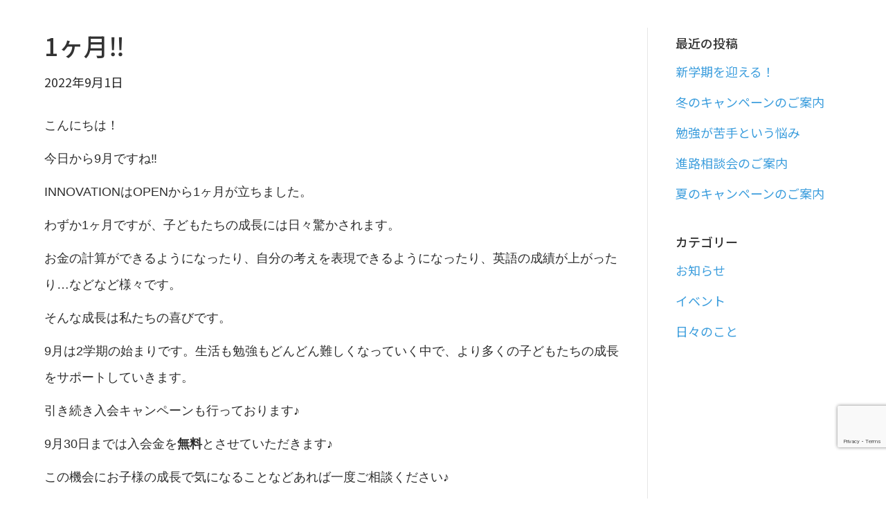

--- FILE ---
content_type: text/html; charset=UTF-8
request_url: https://innovation-nextstage.com/1%E3%83%B6%E6%9C%88%E2%80%BC/
body_size: 13377
content:
<!DOCTYPE html>
<html lang="ja">
<head>
<meta charset="UTF-8" />
<meta name='viewport' content='width=device-width, initial-scale=1.0' />
<meta http-equiv='X-UA-Compatible' content='IE=edge' />
<link rel="profile" href="https://gmpg.org/xfn/11" />
<meta name='robots' content='index, follow, max-image-preview:large, max-snippet:-1, max-video-preview:-1' />

	<!-- This site is optimized with the Yoast SEO plugin v26.8 - https://yoast.com/product/yoast-seo-wordpress/ -->
	<title>1ヶ月&#x203c; - 発達障がい･グレーゾーン専門塾 INNOVATION　堺市なかもず駅 徒歩3分</title>
	<link rel="canonical" href="https://innovation-nextstage.com/1ヶ月‼/" />
	<meta property="og:locale" content="ja_JP" />
	<meta property="og:type" content="article" />
	<meta property="og:title" content="1ヶ月&#x203c; - 発達障がい･グレーゾーン専門塾 INNOVATION　堺市なかもず駅 徒歩3分" />
	<meta property="og:description" content="こんにちは！ 今日から9月ですね&#x203c; INNOVATIONはOPENから1ヶ月が立ちました。 わずか1ヶ月ですが、子どもたちの成長には日々驚かされます。 お金の計算ができるようになったり、自分の考えを表現でき&hellip;" />
	<meta property="og:url" content="https://innovation-nextstage.com/1ヶ月‼/" />
	<meta property="og:site_name" content="発達障がい･グレーゾーン専門塾 INNOVATION　堺市なかもず駅 徒歩3分" />
	<meta property="article:published_time" content="2022-09-01T11:48:51+00:00" />
	<meta property="og:image" content="https://innovation-nextstage.com/wp-content/uploads/2022/07/cropped-favi_img.jpg" />
	<meta property="og:image:width" content="512" />
	<meta property="og:image:height" content="512" />
	<meta property="og:image:type" content="image/jpeg" />
	<meta name="author" content="石倉" />
	<meta name="twitter:card" content="summary_large_image" />
	<meta name="twitter:label1" content="執筆者" />
	<meta name="twitter:data1" content="石倉" />
	<meta name="twitter:label2" content="推定読み取り時間" />
	<meta name="twitter:data2" content="2分" />
	<script type="application/ld+json" class="yoast-schema-graph">{"@context":"https://schema.org","@graph":[{"@type":"Article","@id":"https://innovation-nextstage.com/1%e3%83%b6%e6%9c%88%e2%80%bc/#article","isPartOf":{"@id":"https://innovation-nextstage.com/1%e3%83%b6%e6%9c%88%e2%80%bc/"},"author":{"name":"石倉","@id":"https://innovation-nextstage.com/#/schema/person/700fbcdd18ee516cb8efa05c39481265"},"headline":"1ヶ月&#x203c;","datePublished":"2022-09-01T11:48:51+00:00","mainEntityOfPage":{"@id":"https://innovation-nextstage.com/1%e3%83%b6%e6%9c%88%e2%80%bc/"},"wordCount":9,"image":{"@id":"https://innovation-nextstage.com/1%e3%83%b6%e6%9c%88%e2%80%bc/#primaryimage"},"thumbnailUrl":"https://i0.wp.com/innovation-nextstage.com/wp-content/uploads/2022/07/cropped-favi_img.jpg?fit=512%2C512&ssl=1","articleSection":["お知らせ"],"inLanguage":"ja"},{"@type":"WebPage","@id":"https://innovation-nextstage.com/1%e3%83%b6%e6%9c%88%e2%80%bc/","url":"https://innovation-nextstage.com/1%e3%83%b6%e6%9c%88%e2%80%bc/","name":"1ヶ月&#x203c; - 発達障がい･グレーゾーン専門塾 INNOVATION　堺市なかもず駅 徒歩3分","isPartOf":{"@id":"https://innovation-nextstage.com/#website"},"primaryImageOfPage":{"@id":"https://innovation-nextstage.com/1%e3%83%b6%e6%9c%88%e2%80%bc/#primaryimage"},"image":{"@id":"https://innovation-nextstage.com/1%e3%83%b6%e6%9c%88%e2%80%bc/#primaryimage"},"thumbnailUrl":"https://i0.wp.com/innovation-nextstage.com/wp-content/uploads/2022/07/cropped-favi_img.jpg?fit=512%2C512&ssl=1","datePublished":"2022-09-01T11:48:51+00:00","author":{"@id":"https://innovation-nextstage.com/#/schema/person/700fbcdd18ee516cb8efa05c39481265"},"breadcrumb":{"@id":"https://innovation-nextstage.com/1%e3%83%b6%e6%9c%88%e2%80%bc/#breadcrumb"},"inLanguage":"ja","potentialAction":[{"@type":"ReadAction","target":["https://innovation-nextstage.com/1%e3%83%b6%e6%9c%88%e2%80%bc/"]}]},{"@type":"ImageObject","inLanguage":"ja","@id":"https://innovation-nextstage.com/1%e3%83%b6%e6%9c%88%e2%80%bc/#primaryimage","url":"https://i0.wp.com/innovation-nextstage.com/wp-content/uploads/2022/07/cropped-favi_img.jpg?fit=512%2C512&ssl=1","contentUrl":"https://i0.wp.com/innovation-nextstage.com/wp-content/uploads/2022/07/cropped-favi_img.jpg?fit=512%2C512&ssl=1","width":512,"height":512},{"@type":"BreadcrumbList","@id":"https://innovation-nextstage.com/1%e3%83%b6%e6%9c%88%e2%80%bc/#breadcrumb","itemListElement":[{"@type":"ListItem","position":1,"name":"Home","item":"https://innovation-nextstage.com/"},{"@type":"ListItem","position":2,"name":"お知らせ・ブログ","item":"https://innovation-nextstage.com/blog/"},{"@type":"ListItem","position":3,"name":"1ヶ月&#x203c;"}]},{"@type":"WebSite","@id":"https://innovation-nextstage.com/#website","url":"https://innovation-nextstage.com/","name":"発達障がい･グレーゾーン専門塾 INNOVATION　堺市なかもず駅 徒歩3分","description":"今と未来をつなげる一歩先を見据えた学び","potentialAction":[{"@type":"SearchAction","target":{"@type":"EntryPoint","urlTemplate":"https://innovation-nextstage.com/?s={search_term_string}"},"query-input":{"@type":"PropertyValueSpecification","valueRequired":true,"valueName":"search_term_string"}}],"inLanguage":"ja"},{"@type":"Person","@id":"https://innovation-nextstage.com/#/schema/person/700fbcdd18ee516cb8efa05c39481265","name":"石倉","image":{"@type":"ImageObject","inLanguage":"ja","@id":"https://innovation-nextstage.com/#/schema/person/image/","url":"https://secure.gravatar.com/avatar/389711cb9885365abaffa5300c0f8c8594abc650ba7b0e39462b06cb89f833d2?s=96&d=mm&r=g","contentUrl":"https://secure.gravatar.com/avatar/389711cb9885365abaffa5300c0f8c8594abc650ba7b0e39462b06cb89f833d2?s=96&d=mm&r=g","caption":"石倉"},"url":"https://innovation-nextstage.com/author/ishikura/"}]}</script>
	<!-- / Yoast SEO plugin. -->


<link rel='dns-prefetch' href='//www.google.com' />
<link rel='dns-prefetch' href='//stats.wp.com' />
<link rel='dns-prefetch' href='//fonts.googleapis.com' />
<link href='https://fonts.gstatic.com' crossorigin rel='preconnect' />
<link rel='preconnect' href='//i0.wp.com' />
<link rel='preconnect' href='//c0.wp.com' />
<link rel="alternate" type="application/rss+xml" title="発達障がい･グレーゾーン専門塾 INNOVATION　堺市なかもず駅 徒歩3分 &raquo; フィード" href="https://innovation-nextstage.com/feed/" />
<link rel="alternate" type="application/rss+xml" title="発達障がい･グレーゾーン専門塾 INNOVATION　堺市なかもず駅 徒歩3分 &raquo; コメントフィード" href="https://innovation-nextstage.com/comments/feed/" />
<link rel="alternate" title="oEmbed (JSON)" type="application/json+oembed" href="https://innovation-nextstage.com/wp-json/oembed/1.0/embed?url=https%3A%2F%2Finnovation-nextstage.com%2F1%25e3%2583%25b6%25e6%259c%2588%25e2%2580%25bc%2F" />
<link rel="alternate" title="oEmbed (XML)" type="text/xml+oembed" href="https://innovation-nextstage.com/wp-json/oembed/1.0/embed?url=https%3A%2F%2Finnovation-nextstage.com%2F1%25e3%2583%25b6%25e6%259c%2588%25e2%2580%25bc%2F&#038;format=xml" />
<style id='wp-img-auto-sizes-contain-inline-css'>
img:is([sizes=auto i],[sizes^="auto," i]){contain-intrinsic-size:3000px 1500px}
/*# sourceURL=wp-img-auto-sizes-contain-inline-css */
</style>
<link rel='stylesheet' id='jetpack_related-posts-css' href='https://c0.wp.com/p/jetpack/15.4/modules/related-posts/related-posts.css' media='all' />
<style id='wp-emoji-styles-inline-css'>

	img.wp-smiley, img.emoji {
		display: inline !important;
		border: none !important;
		box-shadow: none !important;
		height: 1em !important;
		width: 1em !important;
		margin: 0 0.07em !important;
		vertical-align: -0.1em !important;
		background: none !important;
		padding: 0 !important;
	}
/*# sourceURL=wp-emoji-styles-inline-css */
</style>
<style id='wp-block-library-inline-css'>
:root{--wp-block-synced-color:#7a00df;--wp-block-synced-color--rgb:122,0,223;--wp-bound-block-color:var(--wp-block-synced-color);--wp-editor-canvas-background:#ddd;--wp-admin-theme-color:#007cba;--wp-admin-theme-color--rgb:0,124,186;--wp-admin-theme-color-darker-10:#006ba1;--wp-admin-theme-color-darker-10--rgb:0,107,160.5;--wp-admin-theme-color-darker-20:#005a87;--wp-admin-theme-color-darker-20--rgb:0,90,135;--wp-admin-border-width-focus:2px}@media (min-resolution:192dpi){:root{--wp-admin-border-width-focus:1.5px}}.wp-element-button{cursor:pointer}:root .has-very-light-gray-background-color{background-color:#eee}:root .has-very-dark-gray-background-color{background-color:#313131}:root .has-very-light-gray-color{color:#eee}:root .has-very-dark-gray-color{color:#313131}:root .has-vivid-green-cyan-to-vivid-cyan-blue-gradient-background{background:linear-gradient(135deg,#00d084,#0693e3)}:root .has-purple-crush-gradient-background{background:linear-gradient(135deg,#34e2e4,#4721fb 50%,#ab1dfe)}:root .has-hazy-dawn-gradient-background{background:linear-gradient(135deg,#faaca8,#dad0ec)}:root .has-subdued-olive-gradient-background{background:linear-gradient(135deg,#fafae1,#67a671)}:root .has-atomic-cream-gradient-background{background:linear-gradient(135deg,#fdd79a,#004a59)}:root .has-nightshade-gradient-background{background:linear-gradient(135deg,#330968,#31cdcf)}:root .has-midnight-gradient-background{background:linear-gradient(135deg,#020381,#2874fc)}:root{--wp--preset--font-size--normal:16px;--wp--preset--font-size--huge:42px}.has-regular-font-size{font-size:1em}.has-larger-font-size{font-size:2.625em}.has-normal-font-size{font-size:var(--wp--preset--font-size--normal)}.has-huge-font-size{font-size:var(--wp--preset--font-size--huge)}.has-text-align-center{text-align:center}.has-text-align-left{text-align:left}.has-text-align-right{text-align:right}.has-fit-text{white-space:nowrap!important}#end-resizable-editor-section{display:none}.aligncenter{clear:both}.items-justified-left{justify-content:flex-start}.items-justified-center{justify-content:center}.items-justified-right{justify-content:flex-end}.items-justified-space-between{justify-content:space-between}.screen-reader-text{border:0;clip-path:inset(50%);height:1px;margin:-1px;overflow:hidden;padding:0;position:absolute;width:1px;word-wrap:normal!important}.screen-reader-text:focus{background-color:#ddd;clip-path:none;color:#444;display:block;font-size:1em;height:auto;left:5px;line-height:normal;padding:15px 23px 14px;text-decoration:none;top:5px;width:auto;z-index:100000}html :where(.has-border-color){border-style:solid}html :where([style*=border-top-color]){border-top-style:solid}html :where([style*=border-right-color]){border-right-style:solid}html :where([style*=border-bottom-color]){border-bottom-style:solid}html :where([style*=border-left-color]){border-left-style:solid}html :where([style*=border-width]){border-style:solid}html :where([style*=border-top-width]){border-top-style:solid}html :where([style*=border-right-width]){border-right-style:solid}html :where([style*=border-bottom-width]){border-bottom-style:solid}html :where([style*=border-left-width]){border-left-style:solid}html :where(img[class*=wp-image-]){height:auto;max-width:100%}:where(figure){margin:0 0 1em}html :where(.is-position-sticky){--wp-admin--admin-bar--position-offset:var(--wp-admin--admin-bar--height,0px)}@media screen and (max-width:600px){html :where(.is-position-sticky){--wp-admin--admin-bar--position-offset:0px}}

/*# sourceURL=wp-block-library-inline-css */
</style><style id='wp-block-categories-inline-css'>
.wp-block-categories{box-sizing:border-box}.wp-block-categories.alignleft{margin-right:2em}.wp-block-categories.alignright{margin-left:2em}.wp-block-categories.wp-block-categories-dropdown.aligncenter{text-align:center}.wp-block-categories .wp-block-categories__label{display:block;width:100%}
/*# sourceURL=https://c0.wp.com/c/6.9/wp-includes/blocks/categories/style.min.css */
</style>
<style id='wp-block-heading-inline-css'>
h1:where(.wp-block-heading).has-background,h2:where(.wp-block-heading).has-background,h3:where(.wp-block-heading).has-background,h4:where(.wp-block-heading).has-background,h5:where(.wp-block-heading).has-background,h6:where(.wp-block-heading).has-background{padding:1.25em 2.375em}h1.has-text-align-left[style*=writing-mode]:where([style*=vertical-lr]),h1.has-text-align-right[style*=writing-mode]:where([style*=vertical-rl]),h2.has-text-align-left[style*=writing-mode]:where([style*=vertical-lr]),h2.has-text-align-right[style*=writing-mode]:where([style*=vertical-rl]),h3.has-text-align-left[style*=writing-mode]:where([style*=vertical-lr]),h3.has-text-align-right[style*=writing-mode]:where([style*=vertical-rl]),h4.has-text-align-left[style*=writing-mode]:where([style*=vertical-lr]),h4.has-text-align-right[style*=writing-mode]:where([style*=vertical-rl]),h5.has-text-align-left[style*=writing-mode]:where([style*=vertical-lr]),h5.has-text-align-right[style*=writing-mode]:where([style*=vertical-rl]),h6.has-text-align-left[style*=writing-mode]:where([style*=vertical-lr]),h6.has-text-align-right[style*=writing-mode]:where([style*=vertical-rl]){rotate:180deg}
/*# sourceURL=https://c0.wp.com/c/6.9/wp-includes/blocks/heading/style.min.css */
</style>
<style id='wp-block-latest-posts-inline-css'>
.wp-block-latest-posts{box-sizing:border-box}.wp-block-latest-posts.alignleft{margin-right:2em}.wp-block-latest-posts.alignright{margin-left:2em}.wp-block-latest-posts.wp-block-latest-posts__list{list-style:none}.wp-block-latest-posts.wp-block-latest-posts__list li{clear:both;overflow-wrap:break-word}.wp-block-latest-posts.is-grid{display:flex;flex-wrap:wrap}.wp-block-latest-posts.is-grid li{margin:0 1.25em 1.25em 0;width:100%}@media (min-width:600px){.wp-block-latest-posts.columns-2 li{width:calc(50% - .625em)}.wp-block-latest-posts.columns-2 li:nth-child(2n){margin-right:0}.wp-block-latest-posts.columns-3 li{width:calc(33.33333% - .83333em)}.wp-block-latest-posts.columns-3 li:nth-child(3n){margin-right:0}.wp-block-latest-posts.columns-4 li{width:calc(25% - .9375em)}.wp-block-latest-posts.columns-4 li:nth-child(4n){margin-right:0}.wp-block-latest-posts.columns-5 li{width:calc(20% - 1em)}.wp-block-latest-posts.columns-5 li:nth-child(5n){margin-right:0}.wp-block-latest-posts.columns-6 li{width:calc(16.66667% - 1.04167em)}.wp-block-latest-posts.columns-6 li:nth-child(6n){margin-right:0}}:root :where(.wp-block-latest-posts.is-grid){padding:0}:root :where(.wp-block-latest-posts.wp-block-latest-posts__list){padding-left:0}.wp-block-latest-posts__post-author,.wp-block-latest-posts__post-date{display:block;font-size:.8125em}.wp-block-latest-posts__post-excerpt,.wp-block-latest-posts__post-full-content{margin-bottom:1em;margin-top:.5em}.wp-block-latest-posts__featured-image a{display:inline-block}.wp-block-latest-posts__featured-image img{height:auto;max-width:100%;width:auto}.wp-block-latest-posts__featured-image.alignleft{float:left;margin-right:1em}.wp-block-latest-posts__featured-image.alignright{float:right;margin-left:1em}.wp-block-latest-posts__featured-image.aligncenter{margin-bottom:1em;text-align:center}
/*# sourceURL=https://c0.wp.com/c/6.9/wp-includes/blocks/latest-posts/style.min.css */
</style>
<style id='wp-block-group-inline-css'>
.wp-block-group{box-sizing:border-box}:where(.wp-block-group.wp-block-group-is-layout-constrained){position:relative}
/*# sourceURL=https://c0.wp.com/c/6.9/wp-includes/blocks/group/style.min.css */
</style>
<style id='wp-block-group-theme-inline-css'>
:where(.wp-block-group.has-background){padding:1.25em 2.375em}
/*# sourceURL=https://c0.wp.com/c/6.9/wp-includes/blocks/group/theme.min.css */
</style>
<style id='global-styles-inline-css'>
:root{--wp--preset--aspect-ratio--square: 1;--wp--preset--aspect-ratio--4-3: 4/3;--wp--preset--aspect-ratio--3-4: 3/4;--wp--preset--aspect-ratio--3-2: 3/2;--wp--preset--aspect-ratio--2-3: 2/3;--wp--preset--aspect-ratio--16-9: 16/9;--wp--preset--aspect-ratio--9-16: 9/16;--wp--preset--color--black: #000000;--wp--preset--color--cyan-bluish-gray: #abb8c3;--wp--preset--color--white: #ffffff;--wp--preset--color--pale-pink: #f78da7;--wp--preset--color--vivid-red: #cf2e2e;--wp--preset--color--luminous-vivid-orange: #ff6900;--wp--preset--color--luminous-vivid-amber: #fcb900;--wp--preset--color--light-green-cyan: #7bdcb5;--wp--preset--color--vivid-green-cyan: #00d084;--wp--preset--color--pale-cyan-blue: #8ed1fc;--wp--preset--color--vivid-cyan-blue: #0693e3;--wp--preset--color--vivid-purple: #9b51e0;--wp--preset--gradient--vivid-cyan-blue-to-vivid-purple: linear-gradient(135deg,rgb(6,147,227) 0%,rgb(155,81,224) 100%);--wp--preset--gradient--light-green-cyan-to-vivid-green-cyan: linear-gradient(135deg,rgb(122,220,180) 0%,rgb(0,208,130) 100%);--wp--preset--gradient--luminous-vivid-amber-to-luminous-vivid-orange: linear-gradient(135deg,rgb(252,185,0) 0%,rgb(255,105,0) 100%);--wp--preset--gradient--luminous-vivid-orange-to-vivid-red: linear-gradient(135deg,rgb(255,105,0) 0%,rgb(207,46,46) 100%);--wp--preset--gradient--very-light-gray-to-cyan-bluish-gray: linear-gradient(135deg,rgb(238,238,238) 0%,rgb(169,184,195) 100%);--wp--preset--gradient--cool-to-warm-spectrum: linear-gradient(135deg,rgb(74,234,220) 0%,rgb(151,120,209) 20%,rgb(207,42,186) 40%,rgb(238,44,130) 60%,rgb(251,105,98) 80%,rgb(254,248,76) 100%);--wp--preset--gradient--blush-light-purple: linear-gradient(135deg,rgb(255,206,236) 0%,rgb(152,150,240) 100%);--wp--preset--gradient--blush-bordeaux: linear-gradient(135deg,rgb(254,205,165) 0%,rgb(254,45,45) 50%,rgb(107,0,62) 100%);--wp--preset--gradient--luminous-dusk: linear-gradient(135deg,rgb(255,203,112) 0%,rgb(199,81,192) 50%,rgb(65,88,208) 100%);--wp--preset--gradient--pale-ocean: linear-gradient(135deg,rgb(255,245,203) 0%,rgb(182,227,212) 50%,rgb(51,167,181) 100%);--wp--preset--gradient--electric-grass: linear-gradient(135deg,rgb(202,248,128) 0%,rgb(113,206,126) 100%);--wp--preset--gradient--midnight: linear-gradient(135deg,rgb(2,3,129) 0%,rgb(40,116,252) 100%);--wp--preset--font-size--small: 13px;--wp--preset--font-size--medium: 20px;--wp--preset--font-size--large: 36px;--wp--preset--font-size--x-large: 42px;--wp--preset--spacing--20: 0.44rem;--wp--preset--spacing--30: 0.67rem;--wp--preset--spacing--40: 1rem;--wp--preset--spacing--50: 1.5rem;--wp--preset--spacing--60: 2.25rem;--wp--preset--spacing--70: 3.38rem;--wp--preset--spacing--80: 5.06rem;--wp--preset--shadow--natural: 6px 6px 9px rgba(0, 0, 0, 0.2);--wp--preset--shadow--deep: 12px 12px 50px rgba(0, 0, 0, 0.4);--wp--preset--shadow--sharp: 6px 6px 0px rgba(0, 0, 0, 0.2);--wp--preset--shadow--outlined: 6px 6px 0px -3px rgb(255, 255, 255), 6px 6px rgb(0, 0, 0);--wp--preset--shadow--crisp: 6px 6px 0px rgb(0, 0, 0);}:where(.is-layout-flex){gap: 0.5em;}:where(.is-layout-grid){gap: 0.5em;}body .is-layout-flex{display: flex;}.is-layout-flex{flex-wrap: wrap;align-items: center;}.is-layout-flex > :is(*, div){margin: 0;}body .is-layout-grid{display: grid;}.is-layout-grid > :is(*, div){margin: 0;}:where(.wp-block-columns.is-layout-flex){gap: 2em;}:where(.wp-block-columns.is-layout-grid){gap: 2em;}:where(.wp-block-post-template.is-layout-flex){gap: 1.25em;}:where(.wp-block-post-template.is-layout-grid){gap: 1.25em;}.has-black-color{color: var(--wp--preset--color--black) !important;}.has-cyan-bluish-gray-color{color: var(--wp--preset--color--cyan-bluish-gray) !important;}.has-white-color{color: var(--wp--preset--color--white) !important;}.has-pale-pink-color{color: var(--wp--preset--color--pale-pink) !important;}.has-vivid-red-color{color: var(--wp--preset--color--vivid-red) !important;}.has-luminous-vivid-orange-color{color: var(--wp--preset--color--luminous-vivid-orange) !important;}.has-luminous-vivid-amber-color{color: var(--wp--preset--color--luminous-vivid-amber) !important;}.has-light-green-cyan-color{color: var(--wp--preset--color--light-green-cyan) !important;}.has-vivid-green-cyan-color{color: var(--wp--preset--color--vivid-green-cyan) !important;}.has-pale-cyan-blue-color{color: var(--wp--preset--color--pale-cyan-blue) !important;}.has-vivid-cyan-blue-color{color: var(--wp--preset--color--vivid-cyan-blue) !important;}.has-vivid-purple-color{color: var(--wp--preset--color--vivid-purple) !important;}.has-black-background-color{background-color: var(--wp--preset--color--black) !important;}.has-cyan-bluish-gray-background-color{background-color: var(--wp--preset--color--cyan-bluish-gray) !important;}.has-white-background-color{background-color: var(--wp--preset--color--white) !important;}.has-pale-pink-background-color{background-color: var(--wp--preset--color--pale-pink) !important;}.has-vivid-red-background-color{background-color: var(--wp--preset--color--vivid-red) !important;}.has-luminous-vivid-orange-background-color{background-color: var(--wp--preset--color--luminous-vivid-orange) !important;}.has-luminous-vivid-amber-background-color{background-color: var(--wp--preset--color--luminous-vivid-amber) !important;}.has-light-green-cyan-background-color{background-color: var(--wp--preset--color--light-green-cyan) !important;}.has-vivid-green-cyan-background-color{background-color: var(--wp--preset--color--vivid-green-cyan) !important;}.has-pale-cyan-blue-background-color{background-color: var(--wp--preset--color--pale-cyan-blue) !important;}.has-vivid-cyan-blue-background-color{background-color: var(--wp--preset--color--vivid-cyan-blue) !important;}.has-vivid-purple-background-color{background-color: var(--wp--preset--color--vivid-purple) !important;}.has-black-border-color{border-color: var(--wp--preset--color--black) !important;}.has-cyan-bluish-gray-border-color{border-color: var(--wp--preset--color--cyan-bluish-gray) !important;}.has-white-border-color{border-color: var(--wp--preset--color--white) !important;}.has-pale-pink-border-color{border-color: var(--wp--preset--color--pale-pink) !important;}.has-vivid-red-border-color{border-color: var(--wp--preset--color--vivid-red) !important;}.has-luminous-vivid-orange-border-color{border-color: var(--wp--preset--color--luminous-vivid-orange) !important;}.has-luminous-vivid-amber-border-color{border-color: var(--wp--preset--color--luminous-vivid-amber) !important;}.has-light-green-cyan-border-color{border-color: var(--wp--preset--color--light-green-cyan) !important;}.has-vivid-green-cyan-border-color{border-color: var(--wp--preset--color--vivid-green-cyan) !important;}.has-pale-cyan-blue-border-color{border-color: var(--wp--preset--color--pale-cyan-blue) !important;}.has-vivid-cyan-blue-border-color{border-color: var(--wp--preset--color--vivid-cyan-blue) !important;}.has-vivid-purple-border-color{border-color: var(--wp--preset--color--vivid-purple) !important;}.has-vivid-cyan-blue-to-vivid-purple-gradient-background{background: var(--wp--preset--gradient--vivid-cyan-blue-to-vivid-purple) !important;}.has-light-green-cyan-to-vivid-green-cyan-gradient-background{background: var(--wp--preset--gradient--light-green-cyan-to-vivid-green-cyan) !important;}.has-luminous-vivid-amber-to-luminous-vivid-orange-gradient-background{background: var(--wp--preset--gradient--luminous-vivid-amber-to-luminous-vivid-orange) !important;}.has-luminous-vivid-orange-to-vivid-red-gradient-background{background: var(--wp--preset--gradient--luminous-vivid-orange-to-vivid-red) !important;}.has-very-light-gray-to-cyan-bluish-gray-gradient-background{background: var(--wp--preset--gradient--very-light-gray-to-cyan-bluish-gray) !important;}.has-cool-to-warm-spectrum-gradient-background{background: var(--wp--preset--gradient--cool-to-warm-spectrum) !important;}.has-blush-light-purple-gradient-background{background: var(--wp--preset--gradient--blush-light-purple) !important;}.has-blush-bordeaux-gradient-background{background: var(--wp--preset--gradient--blush-bordeaux) !important;}.has-luminous-dusk-gradient-background{background: var(--wp--preset--gradient--luminous-dusk) !important;}.has-pale-ocean-gradient-background{background: var(--wp--preset--gradient--pale-ocean) !important;}.has-electric-grass-gradient-background{background: var(--wp--preset--gradient--electric-grass) !important;}.has-midnight-gradient-background{background: var(--wp--preset--gradient--midnight) !important;}.has-small-font-size{font-size: var(--wp--preset--font-size--small) !important;}.has-medium-font-size{font-size: var(--wp--preset--font-size--medium) !important;}.has-large-font-size{font-size: var(--wp--preset--font-size--large) !important;}.has-x-large-font-size{font-size: var(--wp--preset--font-size--x-large) !important;}
/*# sourceURL=global-styles-inline-css */
</style>

<style id='classic-theme-styles-inline-css'>
/*! This file is auto-generated */
.wp-block-button__link{color:#fff;background-color:#32373c;border-radius:9999px;box-shadow:none;text-decoration:none;padding:calc(.667em + 2px) calc(1.333em + 2px);font-size:1.125em}.wp-block-file__button{background:#32373c;color:#fff;text-decoration:none}
/*# sourceURL=/wp-includes/css/classic-themes.min.css */
</style>
<link rel='stylesheet' id='contact-form-7-css' href='https://innovation-nextstage.com/wp-content/plugins/contact-form-7/includes/css/styles.css?ver=6.1.4' media='all' />
<link rel='stylesheet' id='jquery-magnificpopup-css' href='https://innovation-nextstage.com/wp-content/plugins/beaver-builder/css/jquery.magnificpopup.min.css?ver=2.5.2.1' media='all' />
<link rel='stylesheet' id='base-css' href='https://innovation-nextstage.com/wp-content/themes/bb-theme/css/base.min.css?ver=1.7.14' media='all' />
<link rel='stylesheet' id='fl-automator-skin-css' href='https://innovation-nextstage.com/wp-content/uploads/bb-theme/skin-6525ee2d00a1f.css?ver=1.7.14' media='all' />
<link rel='stylesheet' id='fl-builder-google-fonts-30669da4e8f93c29cb9ab8cfdef8d432-css' href='//fonts.googleapis.com/css?family=Noto+Sans+JP%3A300%2C400%2C700%2C500&#038;ver=6.9' media='all' />
<script id="jetpack_related-posts-js-extra">
var related_posts_js_options = {"post_heading":"h4"};
//# sourceURL=jetpack_related-posts-js-extra
</script>
<script src="https://c0.wp.com/p/jetpack/15.4/_inc/build/related-posts/related-posts.min.js" id="jetpack_related-posts-js"></script>
<script src="https://c0.wp.com/c/6.9/wp-includes/js/jquery/jquery.min.js" id="jquery-core-js"></script>
<script src="https://c0.wp.com/c/6.9/wp-includes/js/jquery/jquery-migrate.min.js" id="jquery-migrate-js"></script>
<script src="https://c0.wp.com/c/6.9/wp-includes/js/imagesloaded.min.js" id="imagesloaded-js"></script>
<link rel="https://api.w.org/" href="https://innovation-nextstage.com/wp-json/" /><link rel="alternate" title="JSON" type="application/json" href="https://innovation-nextstage.com/wp-json/wp/v2/posts/1117" /><link rel="EditURI" type="application/rsd+xml" title="RSD" href="https://innovation-nextstage.com/xmlrpc.php?rsd" />
<link rel='shortlink' href='https://innovation-nextstage.com/?p=1117' />
	<style>img#wpstats{display:none}</style>
		<noscript><style>.lazyload[data-src]{display:none !important;}</style></noscript><style>.lazyload{background-image:none !important;}.lazyload:before{background-image:none !important;}</style><link rel="icon" href="https://i0.wp.com/innovation-nextstage.com/wp-content/uploads/2022/07/cropped-favi_img-1.jpg?fit=32%2C32&#038;ssl=1" sizes="32x32" />
<link rel="icon" href="https://i0.wp.com/innovation-nextstage.com/wp-content/uploads/2022/07/cropped-favi_img-1.jpg?fit=192%2C192&#038;ssl=1" sizes="192x192" />
<link rel="apple-touch-icon" href="https://i0.wp.com/innovation-nextstage.com/wp-content/uploads/2022/07/cropped-favi_img-1.jpg?fit=180%2C180&#038;ssl=1" />
<meta name="msapplication-TileImage" content="https://i0.wp.com/innovation-nextstage.com/wp-content/uploads/2022/07/cropped-favi_img-1.jpg?fit=270%2C270&#038;ssl=1" />
		<style id="wp-custom-css">
			#fl-to-top {
background-color: #65beb8;
}		</style>
		<link rel="stylesheet" href="https://innovation-nextstage.com/wp-content/themes/innovation/style.css" /><link rel='stylesheet' id='font-awesome-5-css' href='https://innovation-nextstage.com/wp-content/plugins/beaver-builder//fonts/fontawesome/5.15.4/css/all.min.css?ver=2.5.2.1' media='all' />
</head>
<body class="wp-singular post-template-default single single-post postid-1117 single-format-standard wp-theme-bb-theme wp-child-theme-innovation fl-framework-base fl-preset-default fl-full-width fl-has-sidebar fl-scroll-to-top fl-search-active" itemscope="itemscope" itemtype="https://schema.org/WebPage">
<a aria-label="Skip to content" class="fl-screen-reader-text" href="#fl-main-content">Skip to content</a><div class="fl-page">
		<div id="fl-main-content" class="fl-page-content" itemprop="mainContentOfPage" role="main">

		
<div class="container">
	<div class="row">

		
		<div class="fl-content fl-content-left col-md-9">
			<article class="fl-post post-1117 post type-post status-publish format-standard has-post-thumbnail hentry category-news" id="fl-post-1117" itemscope itemtype="https://schema.org/BlogPosting">

	
	<header class="fl-post-header">
		<h1 class="fl-post-title" itemprop="headline">
			1ヶ月&#x203c;					</h1>
		<div class="fl-post-meta fl-post-meta-top"><span class="fl-post-date">2022年9月1日</span></div><meta itemscope itemprop="mainEntityOfPage" itemtype="https://schema.org/WebPage" itemid="https://innovation-nextstage.com/1%e3%83%b6%e6%9c%88%e2%80%bc/" content="1ヶ月&#x203c;" /><meta itemprop="datePublished" content="2022-09-01" /><meta itemprop="dateModified" content="2022-09-01" /><div itemprop="publisher" itemscope itemtype="https://schema.org/Organization"><meta itemprop="name" content="発達障がい･グレーゾーン専門塾 INNOVATION　堺市なかもず駅 徒歩3分"></div><div itemscope itemprop="author" itemtype="https://schema.org/Person"><meta itemprop="url" content="https://innovation-nextstage.com/author/ishikura/" /><meta itemprop="name" content="石倉" /></div><div itemscope itemprop="image" itemtype="https://schema.org/ImageObject"><meta itemprop="url" content="https://i0.wp.com/innovation-nextstage.com/wp-content/uploads/2022/07/cropped-favi_img.jpg?fit=512%2C512&ssl=1" /><meta itemprop="width" content="512" /><meta itemprop="height" content="512" /></div><div itemprop="interactionStatistic" itemscope itemtype="https://schema.org/InteractionCounter"><meta itemprop="interactionType" content="https://schema.org/CommentAction" /><meta itemprop="userInteractionCount" content="0" /></div>	</header><!-- .fl-post-header -->

	
	
	<div class="fl-post-content clearfix" itemprop="text">
		<p><span style="font-family: arial, helvetica, sans-serif;">こんにちは！</span></p>
<p><span style="font-family: arial, helvetica, sans-serif;">今日から9月ですね&#x203c;</span></p>
<p><span style="font-family: arial, helvetica, sans-serif;">INNOVATIONはOPENから1ヶ月が立ちました。</span></p>
<p><span style="font-family: arial, helvetica, sans-serif;">わずか1ヶ月ですが、子どもたちの成長には日々驚かされます。</span></p>
<p><span style="font-family: arial, helvetica, sans-serif;">お金の計算ができるようになったり、自分の考えを表現できるようになったり、英語の成績が上がったり…などなど様々です。</span></p>
<p><span style="font-family: arial, helvetica, sans-serif;">そんな成長は私たちの喜びです。</span></p>
<p><span style="font-family: arial, helvetica, sans-serif;">9月は2学期の始まりです。生活も勉強もどんどん難しくなっていく中で、より多くの子どもたちの成長をサポートしていきます。</span></p>
<p><span style="font-family: arial, helvetica, sans-serif;">引き続き入会キャンペーンも行っております♪</span></p>
<p><span style="font-family: arial, helvetica, sans-serif;">9月30日までは入会金を<strong>無料</strong>とさせていただきます♪</span></p>
<p><span style="font-family: arial, helvetica, sans-serif;">この機会にお子様の成長で気になることなどあれば一度ご相談ください♪</span></p>
<p><span style="font-family: arial, helvetica, sans-serif;">☆無料体験受付中☆</span></p>
<p><span style="font-family: arial, helvetica, sans-serif;">現在入会キャンペーン実施中です</span></p>
<p><span style="font-family: arial, helvetica, sans-serif;">お電話またはＨＰ、公式ラインより受け付けております<img decoding="async" class="emoji ls-is-cached lazyloaded" draggable="false" src="https://i0.wp.com/stat100.ameba.jp/blog/ucs/img/char/char3/093.png?resize=24%2C24&amp;ssl=1" alt="！！" width="18" height="18" data-src="https://i0.wp.com/stat100.ameba.jp/blog/ucs/img/char/char3/093.png?resize=24%2C24&amp;ssl=1" /></span></p>
<p><span style="font-family: arial, helvetica, sans-serif;">TEL 072-248-5213</span></p>

<div id='jp-relatedposts' class='jp-relatedposts' >
	<h3 class="jp-relatedposts-headline"><em>関連</em></h3>
</div>	</div><!-- .fl-post-content -->

	
	<div class="fl-post-meta fl-post-meta-bottom"><div class="fl-post-cats-tags"><a href="https://innovation-nextstage.com/category/news/" rel="category tag">お知らせ</a></div></div>	<div class="fl-post-nav clearfix"><span class="fl-post-nav-prev"><a href="https://innovation-nextstage.com/%e4%b8%8d%e7%99%bb%e6%a0%a1%e3%82%84%e5%ad%a6%e6%a0%a1%e3%81%ab%e9%a6%b4%e6%9f%93%e3%82%81%e3%81%aa%e3%81%84%e6%96%b9%e3%81%b8/" rel="prev">&larr; 不登校や学校に馴染めない方へ</a></span><span class="fl-post-nav-next"><a href="https://innovation-nextstage.com/10%e6%ad%b3%e3%81%ae%e5%a3%81/" rel="next">10歳の壁 &rarr;</a></span></div>	
</article>


<!-- .fl-post -->
		</div>

		<div class="fl-sidebar  fl-sidebar-right fl-sidebar-display-desktop col-md-3" itemscope="itemscope" itemtype="https://schema.org/WPSideBar">
		<aside id="block-3" class="fl-widget widget_block">
<div class="wp-block-group"><div class="wp-block-group__inner-container is-layout-flow wp-block-group-is-layout-flow">
<h4 class="wp-block-heading">最近の投稿</h4>


<ul class="wp-block-latest-posts__list wp-block-latest-posts"><li><a class="wp-block-latest-posts__post-title" href="https://innovation-nextstage.com/%e6%96%b0%e5%ad%a6%e6%9c%9f%e3%82%92%e8%bf%8e%e3%81%88%e3%82%8b%ef%bc%81/">新学期を迎える！</a></li>
<li><a class="wp-block-latest-posts__post-title" href="https://innovation-nextstage.com/%e5%86%ac%e3%81%ae%e3%82%ad%e3%83%a3%e3%83%b3%e3%83%9a%e3%83%bc%e3%83%b3%e3%81%ae%e3%81%94%e6%a1%88%e5%86%85/">冬のキャンペーンのご案内</a></li>
<li><a class="wp-block-latest-posts__post-title" href="https://innovation-nextstage.com/%e5%8b%89%e5%bc%b7%e3%81%8c%e8%8b%a6%e6%89%8b%e3%81%a8%e3%81%84%e3%81%86%e6%82%a9%e3%81%bf/">勉強が苦手という悩み</a></li>
<li><a class="wp-block-latest-posts__post-title" href="https://innovation-nextstage.com/%e9%80%b2%e8%b7%af%e7%9b%b8%e8%ab%87%e4%bc%9a%e3%81%ae%e3%81%94%e6%a1%88%e5%86%85/">進路相談会のご案内</a></li>
<li><a class="wp-block-latest-posts__post-title" href="https://innovation-nextstage.com/%e5%a4%8f%e3%81%ae%e3%82%ad%e3%83%a3%e3%83%b3%e3%83%9a%e3%83%bc%e3%83%b3%e3%81%ae%e3%81%94%e6%a1%88%e5%86%85/">夏のキャンペーンのご案内</a></li>
</ul></div></div>
</aside><aside id="block-11" class="fl-widget widget_block">
<div class="wp-block-group"><div class="wp-block-group__inner-container is-layout-flow wp-block-group-is-layout-flow">
<div class="wp-block-group"><div class="wp-block-group__inner-container is-layout-flow wp-block-group-is-layout-flow">
<h4 class="wp-block-heading">カテゴリー</h4>
</div></div>



<div class="wp-block-group"><div class="wp-block-group__inner-container is-layout-flow wp-block-group-is-layout-flow"><div class="wp-widget-group__inner-blocks"><ul class="wp-block-categories-list wp-block-categories">	<li class="cat-item cat-item-1"><a href="https://innovation-nextstage.com/category/news/">お知らせ</a>
</li>
	<li class="cat-item cat-item-3"><a href="https://innovation-nextstage.com/category/event/">イベント</a>
</li>
	<li class="cat-item cat-item-4"><a href="https://innovation-nextstage.com/category/days/">日々のこと</a>
</li>
</ul></div></div></div>
</div></div>
</aside>	</div>

	</div>
</div>


	</div><!-- .fl-page-content -->
		</div><!-- .fl-page -->
<script type="speculationrules">
{"prefetch":[{"source":"document","where":{"and":[{"href_matches":"/*"},{"not":{"href_matches":["/wp-*.php","/wp-admin/*","/wp-content/uploads/*","/wp-content/*","/wp-content/plugins/*","/wp-content/themes/innovation/*","/wp-content/themes/bb-theme/*","/*\\?(.+)"]}},{"not":{"selector_matches":"a[rel~=\"nofollow\"]"}},{"not":{"selector_matches":".no-prefetch, .no-prefetch a"}}]},"eagerness":"conservative"}]}
</script>
<a href="#" id="fl-to-top"><span class="sr-only">Scroll To Top</span><i class="fas fa-chevron-up" aria-hidden="true"></i></a><script id="eio-lazy-load-js-before">
var eio_lazy_vars = {"exactdn_domain":"","skip_autoscale":0,"threshold":0};
//# sourceURL=eio-lazy-load-js-before
</script>
<script src="https://innovation-nextstage.com/wp-content/plugins/ewww-image-optimizer/includes/lazysizes.min.js?ver=721" id="eio-lazy-load-js"></script>
<script src="https://c0.wp.com/c/6.9/wp-includes/js/dist/hooks.min.js" id="wp-hooks-js"></script>
<script src="https://c0.wp.com/c/6.9/wp-includes/js/dist/i18n.min.js" id="wp-i18n-js"></script>
<script id="wp-i18n-js-after">
wp.i18n.setLocaleData( { 'text direction\u0004ltr': [ 'ltr' ] } );
//# sourceURL=wp-i18n-js-after
</script>
<script src="https://innovation-nextstage.com/wp-content/plugins/contact-form-7/includes/swv/js/index.js?ver=6.1.4" id="swv-js"></script>
<script id="contact-form-7-js-translations">
( function( domain, translations ) {
	var localeData = translations.locale_data[ domain ] || translations.locale_data.messages;
	localeData[""].domain = domain;
	wp.i18n.setLocaleData( localeData, domain );
} )( "contact-form-7", {"translation-revision-date":"2025-11-30 08:12:23+0000","generator":"GlotPress\/4.0.3","domain":"messages","locale_data":{"messages":{"":{"domain":"messages","plural-forms":"nplurals=1; plural=0;","lang":"ja_JP"},"This contact form is placed in the wrong place.":["\u3053\u306e\u30b3\u30f3\u30bf\u30af\u30c8\u30d5\u30a9\u30fc\u30e0\u306f\u9593\u9055\u3063\u305f\u4f4d\u7f6e\u306b\u7f6e\u304b\u308c\u3066\u3044\u307e\u3059\u3002"],"Error:":["\u30a8\u30e9\u30fc:"]}},"comment":{"reference":"includes\/js\/index.js"}} );
//# sourceURL=contact-form-7-js-translations
</script>
<script id="contact-form-7-js-before">
var wpcf7 = {
    "api": {
        "root": "https:\/\/innovation-nextstage.com\/wp-json\/",
        "namespace": "contact-form-7\/v1"
    }
};
//# sourceURL=contact-form-7-js-before
</script>
<script src="https://innovation-nextstage.com/wp-content/plugins/contact-form-7/includes/js/index.js?ver=6.1.4" id="contact-form-7-js"></script>
<script id="google-invisible-recaptcha-js-before">
var renderInvisibleReCaptcha = function() {

    for (var i = 0; i < document.forms.length; ++i) {
        var form = document.forms[i];
        var holder = form.querySelector('.inv-recaptcha-holder');

        if (null === holder) continue;
		holder.innerHTML = '';

         (function(frm){
			var cf7SubmitElm = frm.querySelector('.wpcf7-submit');
            var holderId = grecaptcha.render(holder,{
                'sitekey': '', 'size': 'invisible', 'badge' : 'bottomright',
                'callback' : function (recaptchaToken) {
					if((null !== cf7SubmitElm) && (typeof jQuery != 'undefined')){jQuery(frm).submit();grecaptcha.reset(holderId);return;}
					 HTMLFormElement.prototype.submit.call(frm);
                },
                'expired-callback' : function(){grecaptcha.reset(holderId);}
            });

			if(null !== cf7SubmitElm && (typeof jQuery != 'undefined') ){
				jQuery(cf7SubmitElm).off('click').on('click', function(clickEvt){
					clickEvt.preventDefault();
					grecaptcha.execute(holderId);
				});
			}
			else
			{
				frm.onsubmit = function (evt){evt.preventDefault();grecaptcha.execute(holderId);};
			}


        })(form);
    }
};

//# sourceURL=google-invisible-recaptcha-js-before
</script>
<script async defer src="https://www.google.com/recaptcha/api.js?onload=renderInvisibleReCaptcha&amp;render=explicit" id="google-invisible-recaptcha-js"></script>
<script src="https://www.google.com/recaptcha/api.js?render=6LdyRjwpAAAAAMvwvVIJbpjpdCoBJioZ1Qysbs3y&amp;ver=3.0" id="google-recaptcha-js"></script>
<script src="https://c0.wp.com/c/6.9/wp-includes/js/dist/vendor/wp-polyfill.min.js" id="wp-polyfill-js"></script>
<script id="wpcf7-recaptcha-js-before">
var wpcf7_recaptcha = {
    "sitekey": "6LdyRjwpAAAAAMvwvVIJbpjpdCoBJioZ1Qysbs3y",
    "actions": {
        "homepage": "homepage",
        "contactform": "contactform"
    }
};
//# sourceURL=wpcf7-recaptcha-js-before
</script>
<script src="https://innovation-nextstage.com/wp-content/plugins/contact-form-7/modules/recaptcha/index.js?ver=6.1.4" id="wpcf7-recaptcha-js"></script>
<script id="jetpack-stats-js-before">
_stq = window._stq || [];
_stq.push([ "view", {"v":"ext","blog":"208839189","post":"1117","tz":"9","srv":"innovation-nextstage.com","j":"1:15.4"} ]);
_stq.push([ "clickTrackerInit", "208839189", "1117" ]);
//# sourceURL=jetpack-stats-js-before
</script>
<script src="https://stats.wp.com/e-202604.js" id="jetpack-stats-js" defer data-wp-strategy="defer"></script>
<script src="https://innovation-nextstage.com/wp-content/plugins/beaver-builder/js/jquery.ba-throttle-debounce.min.js?ver=2.5.2.1" id="jquery-throttle-js"></script>
<script src="https://innovation-nextstage.com/wp-content/plugins/beaver-builder/js/jquery.magnificpopup.min.js?ver=2.5.2.1" id="jquery-magnificpopup-js"></script>
<script src="https://innovation-nextstage.com/wp-content/plugins/beaver-builder/js/jquery.fitvids.min.js?ver=1.2" id="jquery-fitvids-js"></script>
<script id="fl-automator-js-extra">
var themeopts = {"medium_breakpoint":"600","mobile_breakpoint":"599","scrollTopPosition":"800"};
//# sourceURL=fl-automator-js-extra
</script>
<script src="https://innovation-nextstage.com/wp-content/themes/bb-theme/js/theme.min.js?ver=1.7.14" id="fl-automator-js"></script>
<script id="wp-emoji-settings" type="application/json">
{"baseUrl":"https://s.w.org/images/core/emoji/17.0.2/72x72/","ext":".png","svgUrl":"https://s.w.org/images/core/emoji/17.0.2/svg/","svgExt":".svg","source":{"concatemoji":"https://innovation-nextstage.com/wp-includes/js/wp-emoji-release.min.js?ver=ec9358c42422a86ddd47836c69bd982d"}}
</script>
<script type="module">
/*! This file is auto-generated */
const a=JSON.parse(document.getElementById("wp-emoji-settings").textContent),o=(window._wpemojiSettings=a,"wpEmojiSettingsSupports"),s=["flag","emoji"];function i(e){try{var t={supportTests:e,timestamp:(new Date).valueOf()};sessionStorage.setItem(o,JSON.stringify(t))}catch(e){}}function c(e,t,n){e.clearRect(0,0,e.canvas.width,e.canvas.height),e.fillText(t,0,0);t=new Uint32Array(e.getImageData(0,0,e.canvas.width,e.canvas.height).data);e.clearRect(0,0,e.canvas.width,e.canvas.height),e.fillText(n,0,0);const a=new Uint32Array(e.getImageData(0,0,e.canvas.width,e.canvas.height).data);return t.every((e,t)=>e===a[t])}function p(e,t){e.clearRect(0,0,e.canvas.width,e.canvas.height),e.fillText(t,0,0);var n=e.getImageData(16,16,1,1);for(let e=0;e<n.data.length;e++)if(0!==n.data[e])return!1;return!0}function u(e,t,n,a){switch(t){case"flag":return n(e,"\ud83c\udff3\ufe0f\u200d\u26a7\ufe0f","\ud83c\udff3\ufe0f\u200b\u26a7\ufe0f")?!1:!n(e,"\ud83c\udde8\ud83c\uddf6","\ud83c\udde8\u200b\ud83c\uddf6")&&!n(e,"\ud83c\udff4\udb40\udc67\udb40\udc62\udb40\udc65\udb40\udc6e\udb40\udc67\udb40\udc7f","\ud83c\udff4\u200b\udb40\udc67\u200b\udb40\udc62\u200b\udb40\udc65\u200b\udb40\udc6e\u200b\udb40\udc67\u200b\udb40\udc7f");case"emoji":return!a(e,"\ud83e\u1fac8")}return!1}function f(e,t,n,a){let r;const o=(r="undefined"!=typeof WorkerGlobalScope&&self instanceof WorkerGlobalScope?new OffscreenCanvas(300,150):document.createElement("canvas")).getContext("2d",{willReadFrequently:!0}),s=(o.textBaseline="top",o.font="600 32px Arial",{});return e.forEach(e=>{s[e]=t(o,e,n,a)}),s}function r(e){var t=document.createElement("script");t.src=e,t.defer=!0,document.head.appendChild(t)}a.supports={everything:!0,everythingExceptFlag:!0},new Promise(t=>{let n=function(){try{var e=JSON.parse(sessionStorage.getItem(o));if("object"==typeof e&&"number"==typeof e.timestamp&&(new Date).valueOf()<e.timestamp+604800&&"object"==typeof e.supportTests)return e.supportTests}catch(e){}return null}();if(!n){if("undefined"!=typeof Worker&&"undefined"!=typeof OffscreenCanvas&&"undefined"!=typeof URL&&URL.createObjectURL&&"undefined"!=typeof Blob)try{var e="postMessage("+f.toString()+"("+[JSON.stringify(s),u.toString(),c.toString(),p.toString()].join(",")+"));",a=new Blob([e],{type:"text/javascript"});const r=new Worker(URL.createObjectURL(a),{name:"wpTestEmojiSupports"});return void(r.onmessage=e=>{i(n=e.data),r.terminate(),t(n)})}catch(e){}i(n=f(s,u,c,p))}t(n)}).then(e=>{for(const n in e)a.supports[n]=e[n],a.supports.everything=a.supports.everything&&a.supports[n],"flag"!==n&&(a.supports.everythingExceptFlag=a.supports.everythingExceptFlag&&a.supports[n]);var t;a.supports.everythingExceptFlag=a.supports.everythingExceptFlag&&!a.supports.flag,a.supports.everything||((t=a.source||{}).concatemoji?r(t.concatemoji):t.wpemoji&&t.twemoji&&(r(t.twemoji),r(t.wpemoji)))});
//# sourceURL=https://innovation-nextstage.com/wp-includes/js/wp-emoji-loader.min.js
</script>
<!-- Global site tag (gtag.js) - Google Analytics -->
<script async src="https://www.googletagmanager.com/gtag/js?id=UA-235310239-1"></script>
<script>
  window.dataLayer = window.dataLayer || [];
  function gtag(){dataLayer.push(arguments);}
  gtag('js', new Date());

  gtag('config', 'UA-235310239-1');
</script>
<!-- Global site tag (gtag.js) - Google Analytics -->
<script async src="https://www.googletagmanager.com/gtag/js?id=G-C8F8VYFJC6"></script>
<script>
  window.dataLayer = window.dataLayer || [];
  function gtag(){dataLayer.push(arguments);}
  gtag('js', new Date());

  gtag('config', 'G-C8F8VYFJC6');
</script>
<!-- Global site tag (gtag.js) - Google Ads -->
<script async src="https://www.googletagmanager.com/gtag/js?id=AW-10952818181"></script>
<script>
  window.dataLayer = window.dataLayer || [];
  function gtag(){dataLayer.push(arguments);}
  gtag('js', new Date());

  gtag('config', 'AW-10952818181');
</script></body>
</html>


--- FILE ---
content_type: text/html; charset=utf-8
request_url: https://www.google.com/recaptcha/api2/anchor?ar=1&k=6LdyRjwpAAAAAMvwvVIJbpjpdCoBJioZ1Qysbs3y&co=aHR0cHM6Ly9pbm5vdmF0aW9uLW5leHRzdGFnZS5jb206NDQz&hl=en&v=PoyoqOPhxBO7pBk68S4YbpHZ&size=invisible&anchor-ms=20000&execute-ms=30000&cb=s7ytvtq1j35f
body_size: 48814
content:
<!DOCTYPE HTML><html dir="ltr" lang="en"><head><meta http-equiv="Content-Type" content="text/html; charset=UTF-8">
<meta http-equiv="X-UA-Compatible" content="IE=edge">
<title>reCAPTCHA</title>
<style type="text/css">
/* cyrillic-ext */
@font-face {
  font-family: 'Roboto';
  font-style: normal;
  font-weight: 400;
  font-stretch: 100%;
  src: url(//fonts.gstatic.com/s/roboto/v48/KFO7CnqEu92Fr1ME7kSn66aGLdTylUAMa3GUBHMdazTgWw.woff2) format('woff2');
  unicode-range: U+0460-052F, U+1C80-1C8A, U+20B4, U+2DE0-2DFF, U+A640-A69F, U+FE2E-FE2F;
}
/* cyrillic */
@font-face {
  font-family: 'Roboto';
  font-style: normal;
  font-weight: 400;
  font-stretch: 100%;
  src: url(//fonts.gstatic.com/s/roboto/v48/KFO7CnqEu92Fr1ME7kSn66aGLdTylUAMa3iUBHMdazTgWw.woff2) format('woff2');
  unicode-range: U+0301, U+0400-045F, U+0490-0491, U+04B0-04B1, U+2116;
}
/* greek-ext */
@font-face {
  font-family: 'Roboto';
  font-style: normal;
  font-weight: 400;
  font-stretch: 100%;
  src: url(//fonts.gstatic.com/s/roboto/v48/KFO7CnqEu92Fr1ME7kSn66aGLdTylUAMa3CUBHMdazTgWw.woff2) format('woff2');
  unicode-range: U+1F00-1FFF;
}
/* greek */
@font-face {
  font-family: 'Roboto';
  font-style: normal;
  font-weight: 400;
  font-stretch: 100%;
  src: url(//fonts.gstatic.com/s/roboto/v48/KFO7CnqEu92Fr1ME7kSn66aGLdTylUAMa3-UBHMdazTgWw.woff2) format('woff2');
  unicode-range: U+0370-0377, U+037A-037F, U+0384-038A, U+038C, U+038E-03A1, U+03A3-03FF;
}
/* math */
@font-face {
  font-family: 'Roboto';
  font-style: normal;
  font-weight: 400;
  font-stretch: 100%;
  src: url(//fonts.gstatic.com/s/roboto/v48/KFO7CnqEu92Fr1ME7kSn66aGLdTylUAMawCUBHMdazTgWw.woff2) format('woff2');
  unicode-range: U+0302-0303, U+0305, U+0307-0308, U+0310, U+0312, U+0315, U+031A, U+0326-0327, U+032C, U+032F-0330, U+0332-0333, U+0338, U+033A, U+0346, U+034D, U+0391-03A1, U+03A3-03A9, U+03B1-03C9, U+03D1, U+03D5-03D6, U+03F0-03F1, U+03F4-03F5, U+2016-2017, U+2034-2038, U+203C, U+2040, U+2043, U+2047, U+2050, U+2057, U+205F, U+2070-2071, U+2074-208E, U+2090-209C, U+20D0-20DC, U+20E1, U+20E5-20EF, U+2100-2112, U+2114-2115, U+2117-2121, U+2123-214F, U+2190, U+2192, U+2194-21AE, U+21B0-21E5, U+21F1-21F2, U+21F4-2211, U+2213-2214, U+2216-22FF, U+2308-230B, U+2310, U+2319, U+231C-2321, U+2336-237A, U+237C, U+2395, U+239B-23B7, U+23D0, U+23DC-23E1, U+2474-2475, U+25AF, U+25B3, U+25B7, U+25BD, U+25C1, U+25CA, U+25CC, U+25FB, U+266D-266F, U+27C0-27FF, U+2900-2AFF, U+2B0E-2B11, U+2B30-2B4C, U+2BFE, U+3030, U+FF5B, U+FF5D, U+1D400-1D7FF, U+1EE00-1EEFF;
}
/* symbols */
@font-face {
  font-family: 'Roboto';
  font-style: normal;
  font-weight: 400;
  font-stretch: 100%;
  src: url(//fonts.gstatic.com/s/roboto/v48/KFO7CnqEu92Fr1ME7kSn66aGLdTylUAMaxKUBHMdazTgWw.woff2) format('woff2');
  unicode-range: U+0001-000C, U+000E-001F, U+007F-009F, U+20DD-20E0, U+20E2-20E4, U+2150-218F, U+2190, U+2192, U+2194-2199, U+21AF, U+21E6-21F0, U+21F3, U+2218-2219, U+2299, U+22C4-22C6, U+2300-243F, U+2440-244A, U+2460-24FF, U+25A0-27BF, U+2800-28FF, U+2921-2922, U+2981, U+29BF, U+29EB, U+2B00-2BFF, U+4DC0-4DFF, U+FFF9-FFFB, U+10140-1018E, U+10190-1019C, U+101A0, U+101D0-101FD, U+102E0-102FB, U+10E60-10E7E, U+1D2C0-1D2D3, U+1D2E0-1D37F, U+1F000-1F0FF, U+1F100-1F1AD, U+1F1E6-1F1FF, U+1F30D-1F30F, U+1F315, U+1F31C, U+1F31E, U+1F320-1F32C, U+1F336, U+1F378, U+1F37D, U+1F382, U+1F393-1F39F, U+1F3A7-1F3A8, U+1F3AC-1F3AF, U+1F3C2, U+1F3C4-1F3C6, U+1F3CA-1F3CE, U+1F3D4-1F3E0, U+1F3ED, U+1F3F1-1F3F3, U+1F3F5-1F3F7, U+1F408, U+1F415, U+1F41F, U+1F426, U+1F43F, U+1F441-1F442, U+1F444, U+1F446-1F449, U+1F44C-1F44E, U+1F453, U+1F46A, U+1F47D, U+1F4A3, U+1F4B0, U+1F4B3, U+1F4B9, U+1F4BB, U+1F4BF, U+1F4C8-1F4CB, U+1F4D6, U+1F4DA, U+1F4DF, U+1F4E3-1F4E6, U+1F4EA-1F4ED, U+1F4F7, U+1F4F9-1F4FB, U+1F4FD-1F4FE, U+1F503, U+1F507-1F50B, U+1F50D, U+1F512-1F513, U+1F53E-1F54A, U+1F54F-1F5FA, U+1F610, U+1F650-1F67F, U+1F687, U+1F68D, U+1F691, U+1F694, U+1F698, U+1F6AD, U+1F6B2, U+1F6B9-1F6BA, U+1F6BC, U+1F6C6-1F6CF, U+1F6D3-1F6D7, U+1F6E0-1F6EA, U+1F6F0-1F6F3, U+1F6F7-1F6FC, U+1F700-1F7FF, U+1F800-1F80B, U+1F810-1F847, U+1F850-1F859, U+1F860-1F887, U+1F890-1F8AD, U+1F8B0-1F8BB, U+1F8C0-1F8C1, U+1F900-1F90B, U+1F93B, U+1F946, U+1F984, U+1F996, U+1F9E9, U+1FA00-1FA6F, U+1FA70-1FA7C, U+1FA80-1FA89, U+1FA8F-1FAC6, U+1FACE-1FADC, U+1FADF-1FAE9, U+1FAF0-1FAF8, U+1FB00-1FBFF;
}
/* vietnamese */
@font-face {
  font-family: 'Roboto';
  font-style: normal;
  font-weight: 400;
  font-stretch: 100%;
  src: url(//fonts.gstatic.com/s/roboto/v48/KFO7CnqEu92Fr1ME7kSn66aGLdTylUAMa3OUBHMdazTgWw.woff2) format('woff2');
  unicode-range: U+0102-0103, U+0110-0111, U+0128-0129, U+0168-0169, U+01A0-01A1, U+01AF-01B0, U+0300-0301, U+0303-0304, U+0308-0309, U+0323, U+0329, U+1EA0-1EF9, U+20AB;
}
/* latin-ext */
@font-face {
  font-family: 'Roboto';
  font-style: normal;
  font-weight: 400;
  font-stretch: 100%;
  src: url(//fonts.gstatic.com/s/roboto/v48/KFO7CnqEu92Fr1ME7kSn66aGLdTylUAMa3KUBHMdazTgWw.woff2) format('woff2');
  unicode-range: U+0100-02BA, U+02BD-02C5, U+02C7-02CC, U+02CE-02D7, U+02DD-02FF, U+0304, U+0308, U+0329, U+1D00-1DBF, U+1E00-1E9F, U+1EF2-1EFF, U+2020, U+20A0-20AB, U+20AD-20C0, U+2113, U+2C60-2C7F, U+A720-A7FF;
}
/* latin */
@font-face {
  font-family: 'Roboto';
  font-style: normal;
  font-weight: 400;
  font-stretch: 100%;
  src: url(//fonts.gstatic.com/s/roboto/v48/KFO7CnqEu92Fr1ME7kSn66aGLdTylUAMa3yUBHMdazQ.woff2) format('woff2');
  unicode-range: U+0000-00FF, U+0131, U+0152-0153, U+02BB-02BC, U+02C6, U+02DA, U+02DC, U+0304, U+0308, U+0329, U+2000-206F, U+20AC, U+2122, U+2191, U+2193, U+2212, U+2215, U+FEFF, U+FFFD;
}
/* cyrillic-ext */
@font-face {
  font-family: 'Roboto';
  font-style: normal;
  font-weight: 500;
  font-stretch: 100%;
  src: url(//fonts.gstatic.com/s/roboto/v48/KFO7CnqEu92Fr1ME7kSn66aGLdTylUAMa3GUBHMdazTgWw.woff2) format('woff2');
  unicode-range: U+0460-052F, U+1C80-1C8A, U+20B4, U+2DE0-2DFF, U+A640-A69F, U+FE2E-FE2F;
}
/* cyrillic */
@font-face {
  font-family: 'Roboto';
  font-style: normal;
  font-weight: 500;
  font-stretch: 100%;
  src: url(//fonts.gstatic.com/s/roboto/v48/KFO7CnqEu92Fr1ME7kSn66aGLdTylUAMa3iUBHMdazTgWw.woff2) format('woff2');
  unicode-range: U+0301, U+0400-045F, U+0490-0491, U+04B0-04B1, U+2116;
}
/* greek-ext */
@font-face {
  font-family: 'Roboto';
  font-style: normal;
  font-weight: 500;
  font-stretch: 100%;
  src: url(//fonts.gstatic.com/s/roboto/v48/KFO7CnqEu92Fr1ME7kSn66aGLdTylUAMa3CUBHMdazTgWw.woff2) format('woff2');
  unicode-range: U+1F00-1FFF;
}
/* greek */
@font-face {
  font-family: 'Roboto';
  font-style: normal;
  font-weight: 500;
  font-stretch: 100%;
  src: url(//fonts.gstatic.com/s/roboto/v48/KFO7CnqEu92Fr1ME7kSn66aGLdTylUAMa3-UBHMdazTgWw.woff2) format('woff2');
  unicode-range: U+0370-0377, U+037A-037F, U+0384-038A, U+038C, U+038E-03A1, U+03A3-03FF;
}
/* math */
@font-face {
  font-family: 'Roboto';
  font-style: normal;
  font-weight: 500;
  font-stretch: 100%;
  src: url(//fonts.gstatic.com/s/roboto/v48/KFO7CnqEu92Fr1ME7kSn66aGLdTylUAMawCUBHMdazTgWw.woff2) format('woff2');
  unicode-range: U+0302-0303, U+0305, U+0307-0308, U+0310, U+0312, U+0315, U+031A, U+0326-0327, U+032C, U+032F-0330, U+0332-0333, U+0338, U+033A, U+0346, U+034D, U+0391-03A1, U+03A3-03A9, U+03B1-03C9, U+03D1, U+03D5-03D6, U+03F0-03F1, U+03F4-03F5, U+2016-2017, U+2034-2038, U+203C, U+2040, U+2043, U+2047, U+2050, U+2057, U+205F, U+2070-2071, U+2074-208E, U+2090-209C, U+20D0-20DC, U+20E1, U+20E5-20EF, U+2100-2112, U+2114-2115, U+2117-2121, U+2123-214F, U+2190, U+2192, U+2194-21AE, U+21B0-21E5, U+21F1-21F2, U+21F4-2211, U+2213-2214, U+2216-22FF, U+2308-230B, U+2310, U+2319, U+231C-2321, U+2336-237A, U+237C, U+2395, U+239B-23B7, U+23D0, U+23DC-23E1, U+2474-2475, U+25AF, U+25B3, U+25B7, U+25BD, U+25C1, U+25CA, U+25CC, U+25FB, U+266D-266F, U+27C0-27FF, U+2900-2AFF, U+2B0E-2B11, U+2B30-2B4C, U+2BFE, U+3030, U+FF5B, U+FF5D, U+1D400-1D7FF, U+1EE00-1EEFF;
}
/* symbols */
@font-face {
  font-family: 'Roboto';
  font-style: normal;
  font-weight: 500;
  font-stretch: 100%;
  src: url(//fonts.gstatic.com/s/roboto/v48/KFO7CnqEu92Fr1ME7kSn66aGLdTylUAMaxKUBHMdazTgWw.woff2) format('woff2');
  unicode-range: U+0001-000C, U+000E-001F, U+007F-009F, U+20DD-20E0, U+20E2-20E4, U+2150-218F, U+2190, U+2192, U+2194-2199, U+21AF, U+21E6-21F0, U+21F3, U+2218-2219, U+2299, U+22C4-22C6, U+2300-243F, U+2440-244A, U+2460-24FF, U+25A0-27BF, U+2800-28FF, U+2921-2922, U+2981, U+29BF, U+29EB, U+2B00-2BFF, U+4DC0-4DFF, U+FFF9-FFFB, U+10140-1018E, U+10190-1019C, U+101A0, U+101D0-101FD, U+102E0-102FB, U+10E60-10E7E, U+1D2C0-1D2D3, U+1D2E0-1D37F, U+1F000-1F0FF, U+1F100-1F1AD, U+1F1E6-1F1FF, U+1F30D-1F30F, U+1F315, U+1F31C, U+1F31E, U+1F320-1F32C, U+1F336, U+1F378, U+1F37D, U+1F382, U+1F393-1F39F, U+1F3A7-1F3A8, U+1F3AC-1F3AF, U+1F3C2, U+1F3C4-1F3C6, U+1F3CA-1F3CE, U+1F3D4-1F3E0, U+1F3ED, U+1F3F1-1F3F3, U+1F3F5-1F3F7, U+1F408, U+1F415, U+1F41F, U+1F426, U+1F43F, U+1F441-1F442, U+1F444, U+1F446-1F449, U+1F44C-1F44E, U+1F453, U+1F46A, U+1F47D, U+1F4A3, U+1F4B0, U+1F4B3, U+1F4B9, U+1F4BB, U+1F4BF, U+1F4C8-1F4CB, U+1F4D6, U+1F4DA, U+1F4DF, U+1F4E3-1F4E6, U+1F4EA-1F4ED, U+1F4F7, U+1F4F9-1F4FB, U+1F4FD-1F4FE, U+1F503, U+1F507-1F50B, U+1F50D, U+1F512-1F513, U+1F53E-1F54A, U+1F54F-1F5FA, U+1F610, U+1F650-1F67F, U+1F687, U+1F68D, U+1F691, U+1F694, U+1F698, U+1F6AD, U+1F6B2, U+1F6B9-1F6BA, U+1F6BC, U+1F6C6-1F6CF, U+1F6D3-1F6D7, U+1F6E0-1F6EA, U+1F6F0-1F6F3, U+1F6F7-1F6FC, U+1F700-1F7FF, U+1F800-1F80B, U+1F810-1F847, U+1F850-1F859, U+1F860-1F887, U+1F890-1F8AD, U+1F8B0-1F8BB, U+1F8C0-1F8C1, U+1F900-1F90B, U+1F93B, U+1F946, U+1F984, U+1F996, U+1F9E9, U+1FA00-1FA6F, U+1FA70-1FA7C, U+1FA80-1FA89, U+1FA8F-1FAC6, U+1FACE-1FADC, U+1FADF-1FAE9, U+1FAF0-1FAF8, U+1FB00-1FBFF;
}
/* vietnamese */
@font-face {
  font-family: 'Roboto';
  font-style: normal;
  font-weight: 500;
  font-stretch: 100%;
  src: url(//fonts.gstatic.com/s/roboto/v48/KFO7CnqEu92Fr1ME7kSn66aGLdTylUAMa3OUBHMdazTgWw.woff2) format('woff2');
  unicode-range: U+0102-0103, U+0110-0111, U+0128-0129, U+0168-0169, U+01A0-01A1, U+01AF-01B0, U+0300-0301, U+0303-0304, U+0308-0309, U+0323, U+0329, U+1EA0-1EF9, U+20AB;
}
/* latin-ext */
@font-face {
  font-family: 'Roboto';
  font-style: normal;
  font-weight: 500;
  font-stretch: 100%;
  src: url(//fonts.gstatic.com/s/roboto/v48/KFO7CnqEu92Fr1ME7kSn66aGLdTylUAMa3KUBHMdazTgWw.woff2) format('woff2');
  unicode-range: U+0100-02BA, U+02BD-02C5, U+02C7-02CC, U+02CE-02D7, U+02DD-02FF, U+0304, U+0308, U+0329, U+1D00-1DBF, U+1E00-1E9F, U+1EF2-1EFF, U+2020, U+20A0-20AB, U+20AD-20C0, U+2113, U+2C60-2C7F, U+A720-A7FF;
}
/* latin */
@font-face {
  font-family: 'Roboto';
  font-style: normal;
  font-weight: 500;
  font-stretch: 100%;
  src: url(//fonts.gstatic.com/s/roboto/v48/KFO7CnqEu92Fr1ME7kSn66aGLdTylUAMa3yUBHMdazQ.woff2) format('woff2');
  unicode-range: U+0000-00FF, U+0131, U+0152-0153, U+02BB-02BC, U+02C6, U+02DA, U+02DC, U+0304, U+0308, U+0329, U+2000-206F, U+20AC, U+2122, U+2191, U+2193, U+2212, U+2215, U+FEFF, U+FFFD;
}
/* cyrillic-ext */
@font-face {
  font-family: 'Roboto';
  font-style: normal;
  font-weight: 900;
  font-stretch: 100%;
  src: url(//fonts.gstatic.com/s/roboto/v48/KFO7CnqEu92Fr1ME7kSn66aGLdTylUAMa3GUBHMdazTgWw.woff2) format('woff2');
  unicode-range: U+0460-052F, U+1C80-1C8A, U+20B4, U+2DE0-2DFF, U+A640-A69F, U+FE2E-FE2F;
}
/* cyrillic */
@font-face {
  font-family: 'Roboto';
  font-style: normal;
  font-weight: 900;
  font-stretch: 100%;
  src: url(//fonts.gstatic.com/s/roboto/v48/KFO7CnqEu92Fr1ME7kSn66aGLdTylUAMa3iUBHMdazTgWw.woff2) format('woff2');
  unicode-range: U+0301, U+0400-045F, U+0490-0491, U+04B0-04B1, U+2116;
}
/* greek-ext */
@font-face {
  font-family: 'Roboto';
  font-style: normal;
  font-weight: 900;
  font-stretch: 100%;
  src: url(//fonts.gstatic.com/s/roboto/v48/KFO7CnqEu92Fr1ME7kSn66aGLdTylUAMa3CUBHMdazTgWw.woff2) format('woff2');
  unicode-range: U+1F00-1FFF;
}
/* greek */
@font-face {
  font-family: 'Roboto';
  font-style: normal;
  font-weight: 900;
  font-stretch: 100%;
  src: url(//fonts.gstatic.com/s/roboto/v48/KFO7CnqEu92Fr1ME7kSn66aGLdTylUAMa3-UBHMdazTgWw.woff2) format('woff2');
  unicode-range: U+0370-0377, U+037A-037F, U+0384-038A, U+038C, U+038E-03A1, U+03A3-03FF;
}
/* math */
@font-face {
  font-family: 'Roboto';
  font-style: normal;
  font-weight: 900;
  font-stretch: 100%;
  src: url(//fonts.gstatic.com/s/roboto/v48/KFO7CnqEu92Fr1ME7kSn66aGLdTylUAMawCUBHMdazTgWw.woff2) format('woff2');
  unicode-range: U+0302-0303, U+0305, U+0307-0308, U+0310, U+0312, U+0315, U+031A, U+0326-0327, U+032C, U+032F-0330, U+0332-0333, U+0338, U+033A, U+0346, U+034D, U+0391-03A1, U+03A3-03A9, U+03B1-03C9, U+03D1, U+03D5-03D6, U+03F0-03F1, U+03F4-03F5, U+2016-2017, U+2034-2038, U+203C, U+2040, U+2043, U+2047, U+2050, U+2057, U+205F, U+2070-2071, U+2074-208E, U+2090-209C, U+20D0-20DC, U+20E1, U+20E5-20EF, U+2100-2112, U+2114-2115, U+2117-2121, U+2123-214F, U+2190, U+2192, U+2194-21AE, U+21B0-21E5, U+21F1-21F2, U+21F4-2211, U+2213-2214, U+2216-22FF, U+2308-230B, U+2310, U+2319, U+231C-2321, U+2336-237A, U+237C, U+2395, U+239B-23B7, U+23D0, U+23DC-23E1, U+2474-2475, U+25AF, U+25B3, U+25B7, U+25BD, U+25C1, U+25CA, U+25CC, U+25FB, U+266D-266F, U+27C0-27FF, U+2900-2AFF, U+2B0E-2B11, U+2B30-2B4C, U+2BFE, U+3030, U+FF5B, U+FF5D, U+1D400-1D7FF, U+1EE00-1EEFF;
}
/* symbols */
@font-face {
  font-family: 'Roboto';
  font-style: normal;
  font-weight: 900;
  font-stretch: 100%;
  src: url(//fonts.gstatic.com/s/roboto/v48/KFO7CnqEu92Fr1ME7kSn66aGLdTylUAMaxKUBHMdazTgWw.woff2) format('woff2');
  unicode-range: U+0001-000C, U+000E-001F, U+007F-009F, U+20DD-20E0, U+20E2-20E4, U+2150-218F, U+2190, U+2192, U+2194-2199, U+21AF, U+21E6-21F0, U+21F3, U+2218-2219, U+2299, U+22C4-22C6, U+2300-243F, U+2440-244A, U+2460-24FF, U+25A0-27BF, U+2800-28FF, U+2921-2922, U+2981, U+29BF, U+29EB, U+2B00-2BFF, U+4DC0-4DFF, U+FFF9-FFFB, U+10140-1018E, U+10190-1019C, U+101A0, U+101D0-101FD, U+102E0-102FB, U+10E60-10E7E, U+1D2C0-1D2D3, U+1D2E0-1D37F, U+1F000-1F0FF, U+1F100-1F1AD, U+1F1E6-1F1FF, U+1F30D-1F30F, U+1F315, U+1F31C, U+1F31E, U+1F320-1F32C, U+1F336, U+1F378, U+1F37D, U+1F382, U+1F393-1F39F, U+1F3A7-1F3A8, U+1F3AC-1F3AF, U+1F3C2, U+1F3C4-1F3C6, U+1F3CA-1F3CE, U+1F3D4-1F3E0, U+1F3ED, U+1F3F1-1F3F3, U+1F3F5-1F3F7, U+1F408, U+1F415, U+1F41F, U+1F426, U+1F43F, U+1F441-1F442, U+1F444, U+1F446-1F449, U+1F44C-1F44E, U+1F453, U+1F46A, U+1F47D, U+1F4A3, U+1F4B0, U+1F4B3, U+1F4B9, U+1F4BB, U+1F4BF, U+1F4C8-1F4CB, U+1F4D6, U+1F4DA, U+1F4DF, U+1F4E3-1F4E6, U+1F4EA-1F4ED, U+1F4F7, U+1F4F9-1F4FB, U+1F4FD-1F4FE, U+1F503, U+1F507-1F50B, U+1F50D, U+1F512-1F513, U+1F53E-1F54A, U+1F54F-1F5FA, U+1F610, U+1F650-1F67F, U+1F687, U+1F68D, U+1F691, U+1F694, U+1F698, U+1F6AD, U+1F6B2, U+1F6B9-1F6BA, U+1F6BC, U+1F6C6-1F6CF, U+1F6D3-1F6D7, U+1F6E0-1F6EA, U+1F6F0-1F6F3, U+1F6F7-1F6FC, U+1F700-1F7FF, U+1F800-1F80B, U+1F810-1F847, U+1F850-1F859, U+1F860-1F887, U+1F890-1F8AD, U+1F8B0-1F8BB, U+1F8C0-1F8C1, U+1F900-1F90B, U+1F93B, U+1F946, U+1F984, U+1F996, U+1F9E9, U+1FA00-1FA6F, U+1FA70-1FA7C, U+1FA80-1FA89, U+1FA8F-1FAC6, U+1FACE-1FADC, U+1FADF-1FAE9, U+1FAF0-1FAF8, U+1FB00-1FBFF;
}
/* vietnamese */
@font-face {
  font-family: 'Roboto';
  font-style: normal;
  font-weight: 900;
  font-stretch: 100%;
  src: url(//fonts.gstatic.com/s/roboto/v48/KFO7CnqEu92Fr1ME7kSn66aGLdTylUAMa3OUBHMdazTgWw.woff2) format('woff2');
  unicode-range: U+0102-0103, U+0110-0111, U+0128-0129, U+0168-0169, U+01A0-01A1, U+01AF-01B0, U+0300-0301, U+0303-0304, U+0308-0309, U+0323, U+0329, U+1EA0-1EF9, U+20AB;
}
/* latin-ext */
@font-face {
  font-family: 'Roboto';
  font-style: normal;
  font-weight: 900;
  font-stretch: 100%;
  src: url(//fonts.gstatic.com/s/roboto/v48/KFO7CnqEu92Fr1ME7kSn66aGLdTylUAMa3KUBHMdazTgWw.woff2) format('woff2');
  unicode-range: U+0100-02BA, U+02BD-02C5, U+02C7-02CC, U+02CE-02D7, U+02DD-02FF, U+0304, U+0308, U+0329, U+1D00-1DBF, U+1E00-1E9F, U+1EF2-1EFF, U+2020, U+20A0-20AB, U+20AD-20C0, U+2113, U+2C60-2C7F, U+A720-A7FF;
}
/* latin */
@font-face {
  font-family: 'Roboto';
  font-style: normal;
  font-weight: 900;
  font-stretch: 100%;
  src: url(//fonts.gstatic.com/s/roboto/v48/KFO7CnqEu92Fr1ME7kSn66aGLdTylUAMa3yUBHMdazQ.woff2) format('woff2');
  unicode-range: U+0000-00FF, U+0131, U+0152-0153, U+02BB-02BC, U+02C6, U+02DA, U+02DC, U+0304, U+0308, U+0329, U+2000-206F, U+20AC, U+2122, U+2191, U+2193, U+2212, U+2215, U+FEFF, U+FFFD;
}

</style>
<link rel="stylesheet" type="text/css" href="https://www.gstatic.com/recaptcha/releases/PoyoqOPhxBO7pBk68S4YbpHZ/styles__ltr.css">
<script nonce="UVGpCsCv1q1txgLa9DneIg" type="text/javascript">window['__recaptcha_api'] = 'https://www.google.com/recaptcha/api2/';</script>
<script type="text/javascript" src="https://www.gstatic.com/recaptcha/releases/PoyoqOPhxBO7pBk68S4YbpHZ/recaptcha__en.js" nonce="UVGpCsCv1q1txgLa9DneIg">
      
    </script></head>
<body><div id="rc-anchor-alert" class="rc-anchor-alert"></div>
<input type="hidden" id="recaptcha-token" value="[base64]">
<script type="text/javascript" nonce="UVGpCsCv1q1txgLa9DneIg">
      recaptcha.anchor.Main.init("[\x22ainput\x22,[\x22bgdata\x22,\x22\x22,\[base64]/[base64]/MjU1Ong/[base64]/[base64]/[base64]/[base64]/[base64]/[base64]/[base64]/[base64]/[base64]/[base64]/[base64]/[base64]/[base64]/[base64]/[base64]\\u003d\x22,\[base64]\\u003d\x22,\[base64]/DpXbCksKowoPDkgVUB2XDvMOodnMdCsKlZRoewo7DtSHCn8KgFGvCr8OAEcOJw5zCmMOhw5fDncKdwo/ClER/wqU/L8Klw5wFwrlKwoLCognDscOObi7CiMOla37DpcOabXJ2NMOIR8KNwrXCvMOlw4nDsV4cEWrDscKswptOwovDlnXCqcKuw6PDisOZwrM4w4bDsMKKSRnDlxhQNy/DuiJQw4RBNl7DvSvCrcKTdSHDtMKiwrAHIR1zG8OYI8K9w43DmcK3wpfCpkULSFLCgMO0D8KfwoZ/dWLCjcKXwo/DoxEAcAjDrMONWMKdwp7CoD9ewrt6wpDCoMOhecOiw5/CiVbChyEPw4vDlgxDwq/Dm8KvwrXCqMKOWsOVwpHChFTCo3TCq3F0w7LDumrCvcKzDGYMT8OUw4DDlhJZJRHDucOwDMKUwq3DiTTDsMOJD8OED29xVcOXWMOEfCcKasOMIsKvwrXCmMKMwrXDsxRIw4Bzw7/DgsOvNsKPW8K5A8OeF8OYacKrw73DtWPCkmPDjHB+KcKDw7jCg8O2wq7DtcKgcsOwwqfDp0MeOCrClgPDhQNHIcKcw4bDuRDDk2Y8K8ORwrtvwoRSQinClUUpQ8KVwoPCm8Ouw6J+a8KRIMK2w6x0wqULwrHDgsKzwrkdTHDCv8K4wpsGwo0CO8OGQMKhw5/DgCU7Y8OkPcKyw7zDjcOfVC9jw43DnQzDrQHCjQNCIFMsLxjDn8O6ITATwoXCn3nCm2jClcK4wprDmcKXcy/[base64]/BMKHwpdZShPCg8O+ZH/CgsOvwpbDu8Kew7McQMKVKsOzAMOCfFQ0w70rDi/ClcKSw5gDw6ohfQBqwqPDpxrDpMOVw514wqNdUsOMLMKxwoo5w48DwoPDlhrDhMKKPQBuwo3Doi/Cl3LChm/DjEzDuivCvcO9wqVgXMOTXXVxO8KAdMKcAjp8NBrCgxLDksOMw5TCgQZKwrw8WWAww7gWwq5awoDClHzCmW5Hw4MOZW/ChcKZw7zCtcOiOGVbfcKbJFM6wolNacKPV8OQbsK4wrxZw5bDj8KNw7Z3w797YsKiw5bCtEHDvghow4TCr8O4NcKQwp1wAWPCtAHCvcKZNsOuKMKCGx/Cs3kpD8Ktw4PDosKzwrtnw4nClcKHDMOXOl5NIMKEPgJTaEbCgsKRw74iwpLDpwHDh8KpUcKGw5kwYMKzw6TCoMKSXBnDjBLCpsKjMcORw5DCmjHClBo+KMO2BcK+wrXDiWPDv8K3wonCnMK7wrMSWTbCvcO+MEQITMKRwpU9w7YAwp/Cuwdkw6QPwp3CjSEbdSY9L3DCpMOcIcKFRiklw4RCU8OmwrMiYMKAwp0kw6/DnVkmasKsLF5OIsOqZGLCoWHCmcOOXi7DlSkSwr5mZgQpwpjDoSfCin5sTFAYw7nDujRGwownwq13w5FNC8KUw4jDg0PDlsOxw7HDocOzw64bLcOewpQ1w7Fwwrc1S8OsFcOaw5rDscKYw5nDoGTChsOUw5PDl8KMw74AQllMwo3CsWHDo8K6V2dWacOpfRBRw7/CgsOuw5fDlQFswqgOw6pGwqDDisKLKmoLw7/DpcO8acOtwpZPCyDCrcOXJAQ1w5dWWMKZwobDgx7ComzClMOKGB3DocK7w5/DjMOKXlrCj8Oiw7QuXW/CtMKUwr9Wwr/CoHBHdnnDuCfDosOjQzLCv8KyM3NRFMOOAMKZDsOAwpNbw5rCoxQvDsKHN8O3B8OCMcOjQTTChBbCoEfDscOQJsOYE8Kpw6dHVsKoacOTwrp+w58wQXhIPcKBc23Cu8KQwpDCucOMwr/Ci8O7IMKZYsOKdsOyOcOWwoh/wp3CjXbCo012bVPCqsKQbWfDhSsOB1vCkVwJwpsCVsKEXlTDvg9nwqd0wr/CuwfDqsOXw7Vhw7wCw58YSgnDssOKwqNcVVtVwpXCrzjDu8O+L8OpecOawp/[base64]/agMoNh/DoMO+DHlFw6nDhcO5w5nDpcOUw7pdw4DCusOpw4HDvsO9IHFfw4FFPsObw5/[base64]/Dj8OPX8K6XHcYw77CvU5Iwp8SYMK/fFDChMK3wo7CtcOTw4DDqcKTdsKUBMKrw53CmzHCgMK5w7ZSOG9uwpzCnMKQccORI8KpEMKrwrAOE0YRbytqdm7DmyTDrVPCiMKlwr/CsGfDmsONQMKgUcOIHBAowp8UEHEEw5AywqzCgcOSwppoRXrDncOmwrPCvETDs8Onwop/aMKvwp1mWsKfXSbDuhBIwo4meB3Dn33Cn1vCn8OgKsOUIFjDmcOJwo/DvkkBw4bCvcKcwrrCm8Ohf8KDK1FfN8KFw6RqJRHCvwrCnVvCrsOvL1lgwrdLdxprf8KXwpTClsOcZ1TCnwAGagE4Gk/Dmn4IH3zDmGjDtghbMFzDscOywpjDrMOCwr/CqncKw4zCg8KDwpccNsOYesK+w641w4l8w4vDjsOtwoB/AEFOYcKOEAItw79rwrJxYCt8ch7CklTCgMKLwqBNIC0dwr3CrsOFwoAKw5DChMOkwqMCQcOEYXrDkCwjYXTDil7DjcO8woUhwpNLPS1Vw4TCtQZfBFxTQ8KSw6PDsUzCk8OGPMO4IyBfQVHCh0DCocOMw7/[base64]/DuDfDq8KXc8OjH8OUw5zCi8K3IsKkw5vCqHvDhcOfdMOlPRfDplQfwrwswqdUYcORworCtTgOwpJ/[base64]/DgcKTSMKUcCbDjC5GwpbDmMKzw6I7Nwcnw7HDlsKtUR5WwofDnMKLZcOvw4zDqHdaUWXCscOCd8Ktw4XDvSrCrMO8wrjCi8OoXlJzTsKnwpZswqrClMK1wrzDvgnCjcO3w6sOKcO7wqlDQ8K8w5d7csKnG8Ofw7BHGsKJGsO4wojDkls/w59Owpk3w7YNAsOkw6JJw7k6w7REwr/[base64]/DrcK/w77DuV/CjBlNw6chw7MWwrg3w7fDnMKnw4TDs8OnwogEZhMoDVjCtsO0wqYpc8KWQk8Sw7gxw73DgsOwwr4cw78Hw6rDjMKjwoHDncOBw4B/BwvDjFLDsjcAw4tUwqZjwpXDgGwfw64Kc8KFCsKBwq/CmldLcMK5LsK3wqVhw5hOw6ETw77Do3wOwrB3ATpdIcOTasOGwqbDrlwURMOiOG1uCE9/M0YXw47CqsOow7d6wrhXdm4aacK2wrBww48dw5/CoCEDw5rCkU8jwrrCoig7KDUWUxdRRzpKw5wgVsK1HcKOBQ/Dul3CtMKiw4o+Xx3DmmhlwpDDtMKzwrrCqMKHw7XDjsKOw5cuw6DCtxTCrMKoSsOmwq5Kwo1Uw6ZRBsKFekzDojAuw4HCr8OgRF3Cv0d7wrAXAMKow4DDqHbCh8OYQAXDosK6c1jDqsO3JBfCoTHDuGwIfsKOw64Ow7fDkiPCtcKaw7/CpcKCSsOTwoV7wqTDrsOswrpnw7bCpsKBQsOqw60adcOMfzB6w5LCvsKNwow1HlHDpVrDrQYIeywZwpPDhsOSwoXCo8OvXsKpw6vCiVc8D8KKwo9IwrrCpsKPICDCgMKIw4HChDMnw6bChVAvwoY7IMO7w5cjB8OZRcKXL8OyH8OKw4DDqC/CvcOySWw7FGXDmMO0YsKPNHsbTzAIw5Zewo5edMKHw6sndQlXJMOQTcO4w7/DvA/CtsKKw6bCrjvDpG3CucK8AsO2wqJ8esKAG8KWWArDrcOkwprDo213wojDosKjfxDDl8K2w5XCnyTDu8KIU3Muw6t+J8KTwq0Kw5vDsB7DvD0AVcOKwqgHN8KBT0bCtDBnw6XChcOyOMKBwo/Cg0vDscOXAzbCtwvDmsOVPcOCVMOEwoXDgcKnfMOswpPCj8Oyw4jCvhDCssOiNx4MaUTCihVhw6RNwqhsw7DCn3gUCcKoeMO5L8OzwotuY8KvwqDCusKPARnCp8Kfw6keE8K2U2RvwohuLsO2aCxATB03wrw6a2YZFsKSWMK2ecO/wp3CoMOHw6Bkwp0ubcOywoVcZG4PwqHDiH8yC8OXWR8HwpbCpsOVw7tfw7TDncKfVsOJw4LDnj7CscOaK8OLw4/DqkzDqw7ChcOdwqgdwo/DulzCpcOTTMOMGGfCjsO/IcKgEcOMw7Qiw5Axw58ofG7CimzCmBDCv8KvFBpsVT/CnFB3wq4wXVnCg8KrUV8+aMKIwrNrw63CphzDlMKlw6oowoHDksO8w4lqH8OWw5E8wrXCpMKta2LCsWnDtcOuwoI7ZCvDm8OGMVHDtMKafsKLY3pAMsKhw5HDksOuEA7DjsOmwrN3d0XDvMO7NyzCs8K/cCPDv8Kfwr1SwpzDjBPDoShFw70HGcOvwqRCw7JlccOafU4HZ30nXMO2V2QDWMK+w5srfC/Dml3Ck1EBTRQfw6rCuMKIEcKfw5lKD8K7wqQGWhLCs27CnGh2wpRxw77CuzHCuMK1w7/DshHCv1bClzoHOMOhbMOlwoIgVyrDnMKqIsOfwoXClkBzw63DjsKnIi1UwqN6CcKVw55Vw6DDpSrDpirDhnzDm1k4w5FHOCbCqGzDpsKzw4BEbw/DrsKkdDouwr/Dl8KqwofDrFJhV8KEwqZ/w7UTG8OmccOXYcKdw5gVKMOiDsK2asK+w5/[base64]/ClsKwwpFQwqJKw44fw4jCr8OPw5fCrCXDqzXDtMK5dsKTEkpwd0PCnkzDgsKVC3JxYzJmF2TCqRZOek5Sw6TCg8KZfcK1BQ41wrjDhWHDqi/Cp8Ohw63CmhEvW8OLwrYIdsKifAzCugrCr8Kewr8jwr/DtW/Cv8KvR1UKw7zDhMOWesOMFMOFw4LDllTDq18lTHLChsOnwqHDpsO2H3rDssOiwpXCsUxnSHDCrMOHK8KjZ0fCocOURsOhF17DlsOtIsKSbSfDlcK4F8O/w6Itw69ywqfCrcOhXcK4wowDw4h/LWrDq8OKM8KLw7HCp8KFw5x/w7TDlMOpQkQNwq3DscO6woZVw4zDtMKrw7Uywo7CsXLCpnh2Fgpdw4gBwpzCm3vCmh/CnmBvUk8oPsODH8O6w7fCtzHDqS/DnsOoZW94dcKPRRYPw4sLc3dAwo4VwoDCocOfw4nDisOVdDJDwo7DkcOFw7c6AcKZHlHCmMK9w7lEw5UbTGTDmsOaAGF/ABzCq3LCoQJtw6snwohFIcOawo8jdsOHwohdL8O1w6hJeHsQagd8wqDDhxQ/[base64]/DrDJCwqA6TMKcAsOaAkhNw4fDqMO4fCExTxjCr8O/fS7Cu8KZRw03JggowoAECGXDp8O2Q8K2wrwkwqDDjcKROhPCgD8lRD0Af8K+w6rDuQXCqMOpw6oRbWdWw51ROMKZQ8OhwqtGUw0RXMKewqYPBnBaHSjDoTvDk8KOOMOmw7Qtw5JIQcO5w6wPCcOmw5tcJA7Dv8KHcMO2wp/DkMOcwqTCoA/[base64]/CvnnDlMK+wqIewrPDsmHCt0BDwqE7w6bDlAgsw54Dw7bCjkjCqwYIck5zFC4zwo/[base64]/CqChBw4oMEH3CisO+TsKSEWxwYsK7MHVSwqAcw4nCm8OBTRfDunJhw6DCscO9wrFVw6rDtsOiwqHCrE7Dp3wUwo/[base64]/w64cIS/ClS9iwqPCk8OsScONW8O6C8OZw7/Ci8OKw4JCw5d6HF3DpHQhblhNw6E/VsKNwosUwoPDuB4VBcOsOANvfMObwpLDhAtmwrMSBHnDryjCmS/DqkrCpsKKesKVwqIhHxBJw4Fmw5hZwpR5Yk7Co8KbYlHDljJoNMKRw7vClWBYR1PDpDvDh8KqwqI7wqwgFixhX8KewpVtw5kzw59uWy43bcOTwpRhw67DvsOQA8OYU3d4fsOWNk5TVADCksKOKcODQsOrH8Kcwr/CnsO8w5Eww4YPw4TCjVJteU5UwrTDksKuwqhgwqUwX3Z4wozDkHnDqcKxPh/CscKow7fCkBHCmnLDs8OgMcOOaMO5X8OpwpVNwopYMnTClsORUsKuCAx2Z8KCBMKFw4DCrsOLw79PfSbCrMKYwqtzb8OPw7nCs3PDmlZnwoEow5cpwo7CjFIFw5jDr27DucOsTlUQHHkKw73Dq18swpBvKCU5cCROw6tBw6bCs1jDnyHCiVlXw7g1woIXw6tJXcKEMF/DrmjCkcKxwpxrREpQwoPDsi83ecOGcsKoBMOIIwQCd8KxKxtQwrkPwot7UMKEwp/CrsKAW8ORw6/DvGhaa07Dm1DDjcKkSm3DoMOHVidUFsOPwocHFEjDllvCkiTDr8KuFDnCjMOwwr4NIDAxLV7DlCzCl8KuDhZFw5BhOiXDgcKkw44Zw7c3e8KJw7MGwo/Cv8OGw4sNL3xfUVDDssO6Ch/CpMK8w7DCgsK7w7IBZsO0S3JQVjvDlsOzwp93LnHCnMK/wpBCRBJ4w5UeJUDDtyPCgWU8w4LDi0PCsMKMGMKww48Zw5sIdGQEXwlmw6vDswpnw47CkDnCuyBNfjPCrsOMbk/[base64]/DrMO9w7XCuzgGwobCqE/Cu8KNw5g+w7fCnmHCtRZBLW8BZDjCrMKzw7BxwonDnwDDmMOHwo4Ww6/Du8KTJ8K3B8OjCxjChTUEw4fCt8OkwpPDq8ObGMOQACZAwrFtEBnDgcK2w64/wp7DuEzCoTbCi8OxJcOrw58wwoldeUDCsUnDlglVLDHCs3jDncOGGS3DlV99w5PDgcO8w7nCiW1Rw6FPFWLCgisFw7XDg8OWIcOAYiErXUfCpy7CpsOmwr/[base64]/DscKtBMOSwp/DhsOEbDzDm8OEw6jDh8Ozw5JmfsOewoPCvW/DoxjClcObw7jDmS/Dh3EUJRgTw6M0D8OiOMKowptRw6oTwrrDlsKew4wOw7XDnmw7w7EJbMO+IHHDri5aw6p+woptDTfDuwwewoQOdcKKwq0FD8OTwocow71JSsKxX2w0FMKEFsKMfkAyw4whenfDs8OtDMKtw4fCqQbDsEHDlcOZwpDDqEZsTsOIw4LCt8ORQ8OgwrVhwq/DtcORSMK4HMOMwqjDu8OVNkA5wqEiOcKJGsOqwqbChcK6SR0sccOXZ8OqwrtVwr/DhMO8ecK7fMKzW3DDrsKEw69SSsKiYApvI8Kcw6xRwqgRf8OVPMOUwp1awqAEw7rDmcORWDbDoMODwpszdBXDsMO8KMO4S13Ch1HCs8OlTWsnHsKEM8KSUxZyIcOMB8OdD8K9LsOZDyg8B1w0R8OWBx0nZyHDn1drw4UEWD9aTcOfaE/CmHl2w5B0w4pfWVJHw4DCgsKyTkxuwpt4wohhw4DDhTLDoFnDlMKvYQnCv0rDkMKhPcKMw6QwUsKTGSXDpsKWw77DjGXDuSbDryAjw7nCpn/[base64]/Cr8OFb2LDqjBtwpIow63DhsKZw6hVw7tKw4jCisOxwpoqw6Y5w6Yuw4TCvsKsw4XDrjfCi8O0ATzDv2HCvyrDkiXCkMKeIMOlBcOHw6/CtMKBeCzCjMOkw5k7MjzDl8O1OsOSMsOrZMOxaBTCjBDDl1bDmAcpDl4zR34Gw5AKw47ChgnDs8KAU2gNHiHDgMKUw6E6w4JQEi/CjsOIwrDDtcOyw4jCgxrDgsOSw6YmwqDDhsKZw6NuKgXDv8KQcMK2GcKjU8KZEcKuecKhKR5DTTrCkV3ChMOnZFzCi8Kfw6jChMOHw7LCljfCkB5HwrjChG50WDPDsyEfwrbDtz/DjgY1IxPDjCQmA8KYw5MRHnjCm8OuFMOQwpTCosKmwpHClMKYwqhAwooGw4jCkX51RWshf8KzwpNPw715woUVwr7Cr8O0EsK/JcOtfAF1dnhDw6oeOMOwUcOKDcOJw4Iww54pw5HCtRNUcsOHw5zDg8O7wq42wqnCtHLDh8OeAsKTWkE6UHrCtMKow7nCq8KBw4HCjhTDnXMLwqFAUsKlwrrDvxTCt8KRaMKfaT3DlMOERUtkw6LDl8KsR2jCuBIwwqvDp1YsHlh5FxxHwrtnIDptw5/CpSdoXVjDh2rCjMO/wpltw63DlcOIGMOdwpMjwqPCoTd9wo3DnxjClDx9woNIw4lIfcKISMOVRcK/wr5Kw7bDt3tUwrTDlR5twqUPw7tFKMOyw40aNMKNFsOBwoNtOMKfPUzCpx7CgMKuw4g9JMOTwqDDgS7DlsKPLsObGsKYw7kVVh4Ow6RgwqnDsMODwodZw4JMGlFaKz7CpMKARsKjw5/DqsKuwqBWw7gQLMOPRHHDp8OlwpzCocO+w7JGB8KcXmrCiMKXwrbDj05SB8OGMgbDpFjCgcOSKXRjw4NBHcOtwozCiGZsNnNpwpvCjwjDlcOVw7jCuTfDgMO+JC/DinU6w7RGw5DCsEvDtMO/wpLCmsKeSk08NcOKe18Xw4rDnsONa3opw4hTwpTCgcKGIXpsGMKMwpkSOMKlMh4Hw7rDp8O9w4RVc8OrQcKPwoIuwq4zXsOMw5tsw6LCmcO7RWXCvsK6w6Y+wo9jw4LCmcK/NkpeHMOQXcKYEHvDlV3Dl8K4w7chwo9rw4DChko+TVDCocKswr/Dt8K+w7nCnyMzFE04w6ABw5fCkE9ZNnvCsFnDvcKGw4TDjzjCmcOECiTCtMKYQQnDp8OCw4pDWsOzw7DCuEnDm8KiK8KkRcKKwp3DrWjDjsKpG8OWwq/DnjNowpRmYcObwpXDr2Uhwp4bwp/CgF/DnRQJw47CuHbDnwcvFsKFEijCinpRAMKBKVU2WMKKGMK4ZlnCjkHDr8O+XWR6w5RBwrM/MsK/w5HChsKoZFnCrsO6w4QDw40rwqw8fTnCscO+woEZwrzDonvCpDvCn8KrPMKlEAZiURBqw6vDvE9ow6jDmsKxwqnDqxJwLxHCncO6PMKLwrwfWGoeVcKfOsOQBn1vTm3DmMO4cVYkwoBHwq0KE8KOw57DlsK/FcO6w6ojS8KAwoDCr2DDlj5HOF50c8Ouw7k3w49rQ1sPw6zDlnjCkcOiH8O4VyTCssOiw5IHwpRAU8OmFF/DlHTCicOEwrRySsKRdWBWw7LCrsO2w6hMw7HDsMK+bsOuFyZwwop0OFd2wrhIwpfCji3DqivCrsK8wqbDs8KbeG7DgcKdVEJ8w6bCpBg0wqE8HipAw43DhcOCw6rDiMKJWcKdwrXDmcKjccO+a8OCNMO9wo0SYMOLMsKfD8OTAU/[base64]/wrAtw7LCi8Kuw69rdXPCun7CrcOLw7lkw7PCuUXCrcObwqjCmTNEG8K0wqZhw742wqpvbmfCpShQbwHDqcOBwoPCmDobwoRaw4UiworCv8O+csKyP2TDmsOCw7LDlsOCIsKBciPDjCtHRMKuLXFjw7rDl0jDhcOowpNlOCUGw4wTw53Cl8Odwp7ClMKEw54SDcKaw6R/wo/DocOQE8Khwq4PaUvCgRfCtMOGwqzDuSlXwrJxdcOrwrbDl8OtecOPw4h7w6HCg1FtPQ0THUw2FGHClMOuwoRRDWDDk8ObEDvDh11IwrHCm8KZwr7CksOpX0Z9PwRrMlUzZVfDoMO5fSEvwrDDsj3DnMOfEX93w5U/[base64]/CsCJzwpVqwrLClcOwHFLCtURWfcO/[base64]/CgsOyTcOyHXoswoRuZBTCn8KwQWTCrMOfQMKuaUzCscKvN08gOcO+QjnCiMOiX8K7wp/CriNWwqXCrkUUJMOmD8OgQF82woTDlSoAw7QHFA5oPmdQIMKPYmYbw7YRw7zDtiYAUiDCghHCjcKjeHIYw6x9woI4E8OOLWlgw5DCiMKCw44TwojDj1nDo8KwfwxjCGgbw5JgVMK1w5LCiSd9w5nDuAEoZS3DlsOew6rCucKvwqsRwqrDozpvwp7ChMOgHMKlwpw9w4/DmgnDo8OKZT1JPMOWwr4eb309w50BIkQoEMOhDMOgw5HDhsOyMxM4NQYKPsK3wocRw7NUKArDjAZ1wp/CqmVOw6REwrLCvm9HYEXCgMKDwp9AHMKrwoDDvVfCl8KlwrnCvMKgX8OGw4LDsR4iw60ZbMK7w47CmMOFFHxfw5HCgXbCssOVNRzDlsOpwovDgcODwqXDpT7Di8K+w4TCmzEwRm1RUxhHVcKIf0ZDcyYvdwjCogXCnVxew4nDkFIhPsOmw7wEwr3CrzvCmQ/[base64]/DujLCu2RhdcONw6/Cu1pGUsOhFDTDh8Krwq5Qw53CsHBXwo/CscOZwrHDjsOXAMOHw5rDoGUzM8OkwqQ3w4c/wps+Vw0MQG49P8O5w4DDicO/[base64]/Du1QZw5Jdw4DDiwhXYcKlD8KOTcOjOMOKwp8vF8OdQAHDqcOpcMKTw5UGWG/DvcKQw4bDoAnDgXc2dFk2P1UpwrbDj1DCqkvCr8OMdzTDjwnDrEXDnBDClMKBw6UOw49EXm0uwpLCslsaw4XDrcO/[base64]/[base64]/OcKDO8KKw7ZpFS9owog7I8KbdcKTb1t1HxLCrcKvwrfCsMOATsKhw4/DlTMCwrHDv8KcG8KxwrlUwq3DkjAZwpvCgMOdUcOJHMKOw6zCs8KAHcOqwqtAw6jDisKwbjFEwrPCm2Nkw7tdN2xmwrbDsBvCum/Di8OuUV3CssOdcBtJeiIswqEGJz8PHsOXAE9dM00/NTJcOcKKMsO9UsKnOMK3wq89OcOLJ8OdKU/DlcO/[base64]/[base64]/[base64]/DjMOJw5XDojpoECBITAUxwrvDg8O7wo7DkMKow6zDjGzCnD8MQS9YNcKUL1nDhC8dw6PDgMK+K8OHwpxBH8KTwprCnMK6woQ4w6/Dp8Kww7bDncOsFcOVVDXCj8Kyw5XCuz/DuhLDn8KdwofDlxV+wqc0w4pnwr/DrsOpYAxbQAXDi8KUNSjCrMK1w5bDmj8xw7jDlA3DlMKlwrHDhVbCix8NL3IDwojDr13ChWVRVsOJwoF9PSbDkzApSsKzw6XDulFzwq/CssOUTx/CuTHDosKIEcOuelrDjMOfPQQDRU8memlTwqPCpRXDhhNQw7TCigLDm104KcKfwr3CnmXDmGE1w5nDqMOyGD/Cn8OWfcOgI3EcTw/Dukpgwq0BwrTDsVvDsGwLwoXDscOoQcKaN8Otw5HDvMKlw7teIsOXJsK1Ai/CnjjDgx4sBinDs8K5woN8WU5Qw5/Du28wdQzCmnU/bcKVaVRYw67Cvy7Cvgd2w4lewoh9PRnDl8KbN3cKODhZw4/DhhNowrPCjMK4RD7CrsKMw7bCjFLDhH3Cl8OUwrrChMKIwp0Wd8OYw43CoGzChnTCiFfCriRHwrdlw7/DjxTCkRs5AMKGO8KywqZ7w4NsCSXCvD1Iwrp/I8KPMxROw4ciwqhbwpY9w4DDg8O0wpnDusKOwqAkw5xzw47DvsK2WTzCsMO4OcOwwpcXS8KCdyQ3w7wEw5nChcKmNyJAwq0nw73CmldmwqRYBDVSIsKUNSzCmcOiwrjDi2LCnDwMWWRZDsKZVsOzworDpSAEYW3CqsOpOcOvXkxNLQd/w5PCsFIrM0sIw5zDh8O+w5lfwqrDoScuZx9Sw6rDswBFwprDmMOCwo8kw4F2c2XCtMOFXcOww4kaNsKyw6deQRXDhMOmIsOoW8OsJjLDg2zCmjfDlmTCusO4NcKyNcO8N1/DuCbDrQvDlcKfwrDCrsKZw54yfMOLw4tqEinDr0zCkk3CtnPDmCM4VV7Dk8KIw6HDkMKIwpLCv04pTm7ChQAgScKUwqXCnMKPwpLCsR7DkhUHdFkJNlZTUk/CnnfClMKCw4DCh8KFFMOIwpDDgMOGdm/DqjHDknjDmMKLPcONw5LCucKnw5TDg8OiMzdBwplawrnDuEp1wpfCh8OWw5Eaw5lPwpDDoMKhJD/[base64]/[base64]/Cr8Ocwp8gZMKNw5rCly0rwrrCpcKnw4LDqsO0w6tSw5HDik3DrTjDpsKkwrDCtcK7wozCj8O0wqbCrcKzfTsBPMKHw7xGwo0EWnLCoX/Cv8KSwpjDhsOREcKgwrbCq8OiKEcDTBYLcsK9QsO/w4PDmTnCiUJSwpvCssOEw67DhQjCokbDhxvCqXHCqWYPw6U7wqURwo9Uwp3DnwYdw4hLw7bCvMOOLsOMw4gCcMKzw4TDr2PCmU53TRZ9KcOaeW/[base64]/OMK0I8KlBcK6FFTDuk1mwq7CpcOeNUjCpTYwfsOrFMKvwoYZQlPDuFQXwpbCgDYFw4LDpToifsKwYsOjGH/Cl8O2woPDqSTDgC0nHsOCw6vDr8OvARzDl8KVB8O9w484PXrDpXMww6zDgWosw65lwq5Ewo/Cm8K5woHCkQU7wqnCrj5UKMKVcyUCWcOHXVU4wokzw6wYC2jDtEXCsMKzwoJ/[base64]/Cgyhqw4nDmCVuw5vDq2TDqRErOcOCw6HDpSURwr3Ds3BBw6QfOsKYF8K/bcKGWMOaLMKUI35yw7osw6XDjgl4CT4Gw6TCk8K2LmhWwrLDuUgcwrY1w7vCkwzCvmfChDvDicOlaMO6w6EiwqJKw7VcD8OEwqrCtn1SbsO5L2PDnWnDi8O/[base64]/[base64]/DlMKueGshw4zChMKyw77DuMOXIm/[base64]/DmV3CuGBRwr1ywpXDvcO8DMObQXthKcOEY8K+w6UFwpViQTjDihsiDMK1ZTrCtAHDp8OuwoUIT8K1ScOiwoVOwpo2w6jDpCwDw5Umwo9GTsOhIVwvw4zCicKiLRXClcOuw5dxwpRXwoEZUQfDl3TDunTDhgU8DwRgQsKTE8KWwq4iCAbClsKfw4jCt8KiPH/Dog7CscOAPMOQNg7CqMKvw6Etw5o2wo3Dl20vwpXCvhXDucKCwpRsFjd8w6tqwpLDj8OVWhbCjCzCjMKdRMOuaFt2wofDvh/CgQwlYsOSwr0NasKnIGFXwoISZsOjRMK2XcO7NUI2wqQiwrPCscOewrjDmMOswox7wovDs8K8G8OVQcOnGn/[base64]/HMKHwrFSQsObw7MVWGhBPsOge8KJZzTDkQRxwrpxw4DDmMKWwrAZFcO0w53CrcOJwr/[base64]/P8OdwqRGwprDmnhfPjoPRGtNw7x+f8Kow79Ow7PDrMOWw5cKw4TDlE/[base64]/DvyZVw5ojKcKYIcKKasOQUH1fwrg+wo4sw7Agw7Y2woLDtyJ6bS00YcKWw7BJacOOwpbCg8KjI8KLw7TCunVlAsOrdcKeX3jDkTt7woRww6/CvGZISxxOw7/[base64]/CijxSQ8KTLMOFwr3CnMKowpVvw7lnQH09E8KAw4lCEcO5UFDCtcKMaBHDszcyB21aMw/CjsO/wql8EBjCpsORdh/CjFzCh8OKw6JTFMO9wojCm8KTZMObMGHDqcK/w4ABwrnCvMK7w6zDvGTChWgjw48rwrodw4TDmMKGw7bDs8KaU8O6LcKvw74KwqPCrcO0wq99w7PDvxNBPMK8S8OFbQjCqMK5FHTCpcOkw48hw6NZw5Q6CcOtdcKew48/[base64]/Dv0sMb8OZDMK0woXDj8K5IcKWwpcww7cmQXUOwqkgw4LCpMOJYcKaw44Swp4sIMK/[base64]/[base64]/w6fCq8O7bUAhBcONwrHCrRwswo7CglvDpHAew580DQNtw5DDrWRLZm7CnSJtwqnCgSvClF0vw5pmGMO5w7/[base64]/Cnj9LHMKvPcKyw43CsirDpX4Awp8nwpZNw491w57DjMOOwr/DmMK4RzTDmSR3TmdNV0E4w41JwoMkw4oHw41yWV3DpyXDgsKxwoVMwr50wpbCtRlBw5DCi37CmcKMw4/Do1LDgRDDtcKeXxUaJcOVw64kwoXCgcOjw4wow6NcwpE2Y8OvwqjCqcK/FHvClcOiwr0sw6bDtjAewqrDtMK7JVJjVw/CshN1Z8OVeUnDkMKrwobCvwHChMOIw47CucKqwrIXcsKGS8OIA8OLwobDkEM5w55Iw7jDtWMnScKdM8KKcjDCiFUGCMKYwqvDhsOoNgIuG2/CkljCiFzCjzUSGcO8GMODeGnCqXzDni/DlU/[base64]/Dm2XChcO5w5fDiMKOw4MjEzvCuDkUGhzCssO1Hn3CrFfCgcOGwqzCvlBheDVuw4DDpHXChRATMkxYw6zDsBc9SDB5SsKmbMOMJF/Dk8KcQMOEw64lOHVjwrrCvcOAIMKiHwUIGcOqw53CkBjCmAo4wrrCh8KMwqPCrMOpw6TCjMK4woUOw6HCjsKHBcKSwpHCmytiwq11CEvDv8Kkw5XDuMOZG8OEfw3DiMKlQkbDiGLDicOAw6stOcODw43DhEnDhMK2dwAAHMK6SsKqwo/Dm8KIw6Ylw6/DuDcCw5HDr8KIwq5bFMOSDMKWbUzCt8OrD8K9woEXNEM8bcKkw7R9wpYkK8KNKMKlw4/CnSrCpMKvFMOJaGvDpMK6ZMK4LsOhw41Nw43Cv8OcWx4XbsOYcgQCw41FwpRUX3ccZ8O+fhJtWMKLHCHDu2vCh8KCw5xSw5nDgsKtw4zCksKxWHEywqZaTMKiAz/Dq8Kewrt1Xx5mwoHDpDbDrioRNMOAwrByw71JQ8O+WcO/wpvDu0o3azxKeETDonTDt1vCjsOFwovDo8KVRcKxAVsQwoHDngcnGMK8w7DCuUw1I0rCvglSwqRzBsKuNTPDn8KqNMK8bz1fbwtEN8OqCw3CkcOdw4EaOy8Qwo/ColJkwrjDucOXVB5Obxpgw4Jtwq7CjMOYw4rCiFPCq8ODDMK7wobClDnDs0bDrRxmQ8O1S3LDnMKwc8O1wo92wr/CmRvCi8K5w4w9w7k/wrjCu0cnUMOjIU4owp4Ow4U2wovCnSIPMMKww4xDw6rDmcOTwp/CtTchS1/DhMKRw4UIwrXCkyJ/[base64]/CgSXDqMKEwpXDocKZEcKFa2YOLEswVnZ6woE7AF7DocO4wpsNCgcqw6UuLGDCksO0w5zCl0DDpsOHUMOTDMKawq0cT8OGdgQQTnEsUSzChDXCj8K2XsK/wrbCk8K+TlLCk8KofyHDiMK+E3kIU8K+T8OVwoPDgXHDmMKOw7nDhMOswrvDqWNNCB09wqkdYjbDnsK2w4pow4EKw4Mywo3DgcKdci9yw6hdw4zCi1fCmcO/CsOUVMOZwq/DhMKATWc7wpEzYXEtCsKCw5XCozjDtsKUwrAFWMKrCz4Fw73DkGXDiQHCgHXClcOHwrBVd8ODwo7CuMKae8KIwrtpw4XCtkrDpMOVKMKwwoV6w4ZCXR9LwrnDl8OWUn0bwrl+wpbCoHpEwqs/FiA7w4Ejw5jDicOxN14AHw3DscKawrZvWsOxwpnDvcO0AcOne8OMKsKAPCvCjMKEwpXDhsOdJhQXZWfCkXFFwpLCthbCk8O2McOIUsOCXVpYBsKgwqvCjsORw7NRMsO8fMKZZ8OBBsKVwr5iw6YRw4/CqU0MwpnDq31qw6/CmQhtw6XDqlV4MFkiZsK6w5EZGsObHcOZNcOBPcKnEWQIwolqDCXDg8Olwo3DtmHCrncDw71HKsOII8KUwrPDgG5HRcOjw47CrjdJw5/[base64]/wojCpE7CqsOBGjI3ZsK4IEFgBQ4rChDDsCAjw4LCmW4+O8KPCsO1w5jCkFXCpG82wpQtdsOtD3Fjwr5lBXnDmsKvw5VmwpRXY0XDu2sqK8Kww41oCsOjaRDDqcKbw5jCtx3DnMOewoJJw7lofMOCasKLwpbDqsK9fELCmcOXw4/DlcO1GzvCjFjCqXYCwpg+w7PCjsO+NBbDnAnClcK2LxHCjsKOwoFJA8K8w5B6wplYOhAgCMONATjDocOkw5xlw7/CnsKkw6pSDCLDlW/CvTZIwqYcw7UiaTQlw7UNSSzDoFAKw47DuMOISwlpwpF6w6UDwrbDlUPCoxbChcKbw7PDtcKACQhAZ8Kfwp/DmCTDlTEYK8OwE8O2w4kmLcOJwr7DgMKZwpbDscOtECIaRyvDk1XClMO0wqLDjyUZw5rCgsOqA27CjMK/B8Opf8O5wrXDjyPClA1/ZzLCikEiwr3CpHFJX8KmN8KcSnfCkkrCkXtJTMOTJMK/wqDCmntwwobCn8KWwr56AwDDgFNXHjLDpgsXwpHDmFrCh2DCvgtRwpsmwojCln1oEmImUcKABUAsRcO2wrNJwp8cw5QFwrIVazLDoCxpA8OodMKSw6/CnsOLw4HCv2UXecOWw4YReMORIEYaRHxgwoU4wrpzwqjDs8KnOcKFw7vDkcO9HQUHC0TDhMOiwpIpwqpbwrLDgB/CrMOVwoU+wpXCoSTDjcOoRAACCFbDqcONbhI/[base64]/Dmi0WwpnCgRfCnmZ9w6Ztw6rDiEUUL8OKXcK0w48LwqAJwpEQw4vDj8OKwoLCnj/CmcOdBAnCo8KTGcKmSFbDrBEpwrAAPsKLw5bCn8O1w6pYwoJJwokqQijDm3nCpBJTw5TDgMONc8OUJUBswqkhwqHCs8Kpwq7CgsO7w4/CncKzw51zw4Q6M3EpwqUJX8OIw47CqitnLzA6dMOYwpPDlMOTKh7DsUPDrFE6GcKBwrHDq8KGwpbCglo1wp7DtcOZdMO4wqYvMAvCqsObbwk8w7TDqBfDpgpowoshJVVHVEvDs0/Co8KgKyXDkcKdwp8hbcOowpDDlcK6w7LDmMK8w7HCqUPCmEPDn8OjdlPCjcO/SgHDmsOPwqDCjEXDt8KSAA/Cn8K5R8KYwrPCoAnDrAZhw7ktKGHDmMOrP8KuecOTDsOjdsKLwok2RXrCpwfDpMKHC8KEw4bDjg/[base64]/CunA+w6nCmMKTRsO2XT/[base64]/[base64]/CmMOQaVcVOQjCjMKMwqfDicOxw6jDnsK0wpBaCGrDicO1eMO+w4/CtSBFYMKQwpN0IyHCmMOkwqLDigrDpsKpPwXDqwLCpUhwQsOGICDDqsKew5M0wrnDkG4RIVccPsOfwp0aV8KPw70wCFvCtsKHIk/Dh8OqwphQwpHDscKOw7YWTTYpwq3Cnmxfw4dGRDt9w6zDmsKJw6fDicK1wr8XwpjCsnEHwq/CkMKaMcOaw7tmYcOlKzfCnlPCrcKfw7HCpEFja8Kvw5cXIm8/fUHDgsOhQ2fDl8Kqw5p2w402Wk/DoiBIwqHDk8Kcw4fCm8KHw50Yf1UKcR49dkXCiMOQQHNiw7zCgwbDl2Uaw5AywpVkwqHDhsOcwpx5w53Cg8K1w7bDrizDiWTDtAdBwrQ/ImzCosKRw63CrcKGw53ChsO+aMO9fsOQw5fCuXvCmsKKw4AUwpnChFNYw6LDpsKgMzMZw6bCgiLDrw3Cv8OfwqbDsWBJw7wMwobCscKKecKUM8KIY2JIeCoRY8OHwosGw7BYOV4SE8KVDztTOB/DoygiWMObLEFkDMO1NnXCui3CpmJkwpU+w7LCpsK+w79Xwr7CsDUIMEB/wrPCvMKtw6fCohjClATDuMO1w7RNw4bCnl9pwqLCo1zDlsOgw5PCjnEKw4V2w5hbw4LCgX3DsHPCjAfDiMKRdh7DtcO9w57DgVM5w48eC8KLwq9dA8OWRsOZw6/CjcKxGwHDg8OCwoZ2w589w4PCiCsYTmXDsMKEw7PCpRd3UsOTwoPCjMK4UDDDucK2w5B3UcK2w7sCMcKRw7E+IMK/dQTCp8K+AsO/ZRLDi2Fgwr9wUCTCucKUwoHCk8Kqwr7DncK2eRcRw5/DmsOswrxoF1DDvcK1PBLCl8KFeELDkcKBw4Iab8KeSsKww455XkDDicKww6vCoi3ClsK/w4/[base64]/[base64]/w5JRwpYiwo7CisKLw64kw5RGw5zDn8KRD8KvQMKTezDDjcOXw4Q2Cx/CgsO+EDfDhwLDpWHCiShSLCHCsVfDiHVSeXszesKfT8OFw7ArZXfCnVhKI8KzLQsewqtEwrXDrMKHccKmw6nCqcOcw6Z4w4UdIsKbKXnDlsO/TMO3wofDjhfCisOwwrY9BMOqOTTCkMOnK2dmMMOjw6fChQTDosOaGxwHwpjDozTCssOXwqXCucOyfA7DqsKQwr7CuivCn10Aw7zDssKqwr0Mw4wXwrPCg8K4wrnDtAXDncKSwoXDsVN4wrR+w4Iqw4PCq8KOTsKZw4otL8OJXcKaShbCpMKwwrkRw5/[base64]/DtsOfVFTCjMKpwqjDvsKPL8KEKmQWLMK0w4DDjhg3S2QdwqfDhcK5ZsKVBAZIC8ORw5vDr8ORwo4\\u003d\x22],null,[\x22conf\x22,null,\x226LdyRjwpAAAAAMvwvVIJbpjpdCoBJioZ1Qysbs3y\x22,0,null,null,null,1,[21,125,63,73,95,87,41,43,42,83,102,105,109,121],[1017145,217],0,null,null,null,null,0,null,0,null,700,1,null,0,\[base64]/76lBhmnigkZhAoZnOKMAhmv8xEZ\x22,0,0,null,null,1,null,0,0,null,null,null,0],\x22https://innovation-nextstage.com:443\x22,null,[3,1,1],null,null,null,1,3600,[\x22https://www.google.com/intl/en/policies/privacy/\x22,\x22https://www.google.com/intl/en/policies/terms/\x22],\x226uaIsBhg4oahnKUeuE2S37Ps7fKsqJXfrYcS5EL0IuE\\u003d\x22,1,0,null,1,1768998852222,0,0,[250,26,236,184],null,[189],\x22RC-qxM64jEXSvvL4A\x22,null,null,null,null,null,\x220dAFcWeA6Qge43VuTHtWzds5WjCcku9hv1VSDEbuuiosPzUE-fSKBhX8D5wuFQ5b9F2upA_v9y04txnFCLWufL2KtZ_H-xOcaYKw\x22,1769081652217]");
    </script></body></html>

--- FILE ---
content_type: text/css
request_url: https://innovation-nextstage.com/wp-content/themes/innovation/style.css
body_size: 255
content:
/*
Theme Name:    innovation
Description:   Child Theme for Beaver Builder
Version:       1.0.0
Author:        AQM
Author URI:    https://aqm.jp/
Template:      bb-theme
License:       GNU General Public License v2 or later
License URI:   http://www.gnu.org/licenses/gpl-2.0.html
*/

/* reCAPTCHA v3　表示位置 */
.grecaptcha-badge{
    margin-bottom: 60px;
}